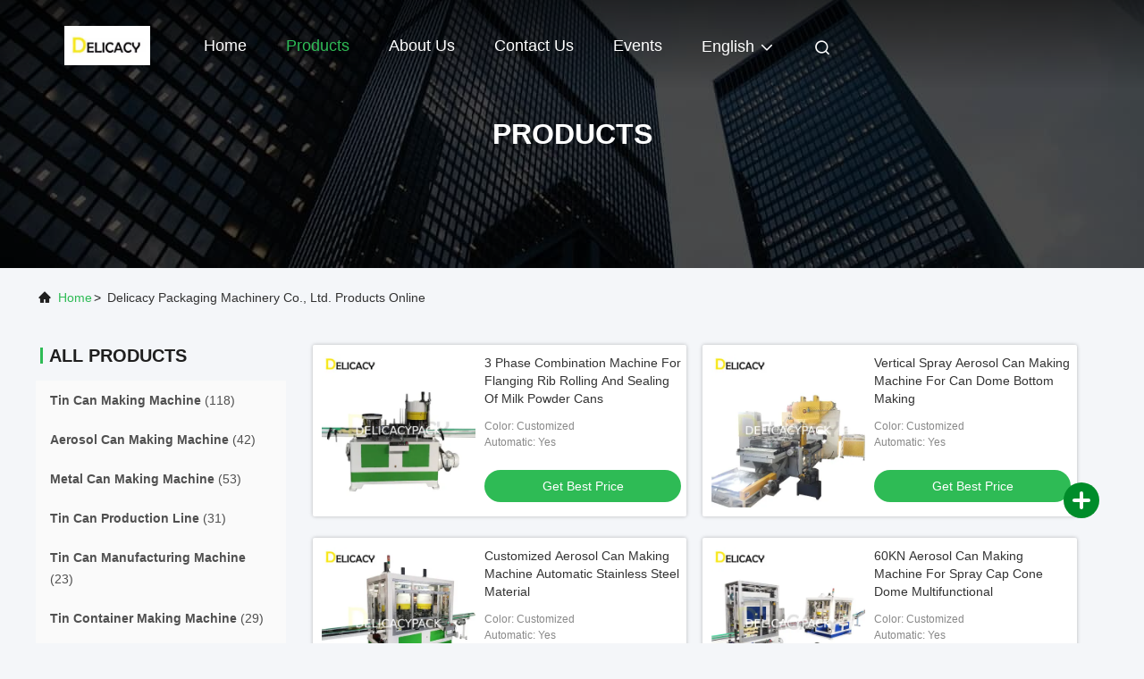

--- FILE ---
content_type: text/html
request_url: https://www.can-makingmachine.com/products-p9.html
body_size: 22040
content:
<!DOCTYPE html>
<html lang="en">
<head>
	<meta charset="utf-8">
	<meta http-equiv="X-UA-Compatible" content="IE=edge">
	<meta name="viewport" content="width=device-width, initial-scale=1.0, maximum-scale=5.1">
    <title>Metal Can Making Machine factory, Buy good price Tin Can Production Line products</title>
    <meta name="keywords" content="Metal Can Making Machine factory, Good price Tin Can Production Line, China Metal Can Making Machine factory, Tin Can Production Line products online" />
    <meta name="description" content="China Quality Metal Can Making Machine & Tin Can Production Line supplier and Good price Metal Can Making Machine for sale online." />
     <link rel='preload'
					  href=/photo/can-makingmachine/sitetpl/style/commonV2.css?ver=1750147384 as='style'><link type='text/css' rel='stylesheet'
					  href=/photo/can-makingmachine/sitetpl/style/commonV2.css?ver=1750147384 media='all'><meta property="og:title" content="Metal Can Making Machine factory, Buy good price Tin Can Production Line products" />
<meta property="og:description" content="China Quality Metal Can Making Machine & Tin Can Production Line supplier and Good price Metal Can Making Machine for sale online." />
<meta property="og:site_name" content="Delicacy packaging machinery co., ltd." />
<meta property="og:url" content="https://www.can-makingmachine.com/products-p9.html" />
<meta property="og:image" content="https://www.can-makingmachine.com/photo/pt166924695-10l_round_can_seaming_machine_streamline_your_packaging_process.jpg" />
<link rel="canonical" href="https://www.can-makingmachine.com/products-p9.html" />
<link rel="alternate" href="https://m.can-makingmachine.com/products-p9.html" media="only screen and (max-width: 640px)" />
<link rel="stylesheet" type="text/css" href="/js/guidefirstcommon.css" />
<style type="text/css">
/*<![CDATA[*/
.consent__cookie {position: fixed;top: 0;left: 0;width: 100%;height: 0%;z-index: 100000;}.consent__cookie_bg {position: fixed;top: 0;left: 0;width: 100%;height: 100%;background: #000;opacity: .6;display: none }.consent__cookie_rel {position: fixed;bottom:0;left: 0;width: 100%;background: #fff;display: -webkit-box;display: -ms-flexbox;display: flex;flex-wrap: wrap;padding: 24px 80px;-webkit-box-sizing: border-box;box-sizing: border-box;-webkit-box-pack: justify;-ms-flex-pack: justify;justify-content: space-between;-webkit-transition: all ease-in-out .3s;transition: all ease-in-out .3s }.consent__close {position: absolute;top: 20px;right: 20px;cursor: pointer }.consent__close svg {fill: #777 }.consent__close:hover svg {fill: #000 }.consent__cookie_box {flex: 1;word-break: break-word;}.consent__warm {color: #777;font-size: 16px;margin-bottom: 12px;line-height: 19px }.consent__title {color: #333;font-size: 20px;font-weight: 600;margin-bottom: 12px;line-height: 23px }.consent__itxt {color: #333;font-size: 14px;margin-bottom: 12px;display: -webkit-box;display: -ms-flexbox;display: flex;-webkit-box-align: center;-ms-flex-align: center;align-items: center }.consent__itxt i {display: -webkit-inline-box;display: -ms-inline-flexbox;display: inline-flex;width: 28px;height: 28px;border-radius: 50%;background: #e0f9e9;margin-right: 8px;-webkit-box-align: center;-ms-flex-align: center;align-items: center;-webkit-box-pack: center;-ms-flex-pack: center;justify-content: center }.consent__itxt svg {fill: #3ca860 }.consent__txt {color: #a6a6a6;font-size: 14px;margin-bottom: 8px;line-height: 17px }.consent__btns {display: -webkit-box;display: -ms-flexbox;display: flex;-webkit-box-orient: vertical;-webkit-box-direction: normal;-ms-flex-direction: column;flex-direction: column;-webkit-box-pack: center;-ms-flex-pack: center;justify-content: center;flex-shrink: 0;}.consent__btn {width: 280px;height: 40px;line-height: 40px;text-align: center;background: #3ca860;color: #fff;border-radius: 4px;margin: 8px 0;-webkit-box-sizing: border-box;box-sizing: border-box;cursor: pointer }.consent__btn:hover {background: #00823b }.consent__btn.empty {color: #3ca860;border: 1px solid #3ca860;background: #fff }.consent__btn.empty:hover {background: #3ca860;color: #fff }.open .consent__cookie_bg {display: block }.open .consent__cookie_rel {bottom: 0 }@media (max-width: 760px) {.consent__btns {width: 100%;align-items: center;}.consent__cookie_rel {padding: 20px 24px }}.consent__cookie.open {display: block;}.consent__cookie {display: none;}
/*]]>*/
</style>
<style type="text/css">
/*<![CDATA[*/
@media only screen and (max-width:640px){.contact_now_dialog .content-wrap .desc{background-image:url(/images/cta_images/bg_s.png) !important}}.contact_now_dialog .content-wrap .content-wrap_header .cta-close{background-image:url(/images/cta_images/sprite.png) !important}.contact_now_dialog .content-wrap .desc{background-image:url(/images/cta_images/bg_l.png) !important}.contact_now_dialog .content-wrap .cta-btn i{background-image:url(/images/cta_images/sprite.png) !important}.contact_now_dialog .content-wrap .head-tip img{content:url(/images/cta_images/cta_contact_now.png) !important}.cusim{background-image:url(/images/imicon/im.svg) !important}.cuswa{background-image:url(/images/imicon/wa.png) !important}.cusall{background-image:url(/images/imicon/allchat.svg) !important}
/*]]>*/
</style>
<script type="text/javascript" src="/js/guidefirstcommon.js"></script>
<script type="text/javascript">
/*<![CDATA[*/
window.isvideotpl = 1;window.detailurl = '/videoabout.html';
var colorUrl = '';var isShowGuide = 2;var showGuideColor = 0;

var cta_cid = 285674;var use_defaulProductInfo = 0;var cta_pid = 0;var test_company = 0;var webim_domain = '';var company_type = 0;var cta_equipment = 'pc'; var setcookie = 'setwebimCookie(0,0,0)'; var whatsapplink = "https://wa.me/8615360818396?text=Hi%2C+Delicacy+packaging+machinery+co.%2C+ltd.%2C+I%27m+interested+in+your+products."; function insertMeta(){var str = '<meta name="mobile-web-app-capable" content="yes" /><meta name="viewport" content="width=device-width, initial-scale=1.0" />';document.head.insertAdjacentHTML('beforeend',str);} var element = document.querySelector('a.footer_webim_a[href="/webim/webim_tab.html"]');if (element) {element.parentNode.removeChild(element);}

var colorUrl = '';
var aisearch = 0;
var selfUrl = '';
window.playerReportUrl='/vod/view_count/report';
var query_string = ["Products","ListMain"];
var g_tp = '';
var customtplcolor = 99708;
var str_chat = 'chat';
				var str_call_now = 'call now';
var str_chat_now = 'chat now';
var str_contact1 = 'Get Best Price';var str_chat_lang='english';var str_contact2 = 'Get Price';var str_contact2 = 'Best Price';var str_contact = 'Contact';
window.predomainsub = "";
/*]]>*/
</script>
</head>
<body>
<img src="/logo.gif" style="display:none" alt="logo"/>
<a style="display: none!important;" title="Delicacy packaging machinery co., ltd." class="float-inquiry" href="/contactnow.html" onclick='setinquiryCookie("{\"showproduct\":0,\"pid\":0,\"name\":\"\",\"source_url\":\"\",\"picurl\":\"\",\"propertyDetail\":[],\"username\":\"Mr. Castle Chen\",\"viewTime\":\"Last Login : 6 hours 31 minutes ago\",\"subject\":\"Can you send me price list and product list?\",\"countrycode\":\"US\"}");'></a>
<script>
var originProductInfo = '';
var originProductInfo = {"showproduct":1,"pid":"36720349","name":"35kw Tin Box Making Machine For Food Aerosol Paint Can Body Welding","source_url":"\/videos-36720349-35kw-tin-box-making-machine-for-food-aerosol-paint-can-body-welding.html","picurl":"\/photo\/pd145120082-35kw_tin_box_making_machine_for_food_aerosol_paint_can_body_welding.jpg","propertyDetail":[["Color","Customized"],["Automatic","Yes"],["Certification","CE"],["Power(w)","35KW"]],"company_name":null,"picurl_c":"\/photo\/pc145120082-35kw_tin_box_making_machine_for_food_aerosol_paint_can_body_welding.jpg","price":"","username":"Delicacy","viewTime":"Last Login : 1 hours 31 minutes ago","subject":"Please quote us your 35kw Tin Box Making Machine For Food Aerosol Paint Can Body Welding","countrycode":"US"};
var save_url = "/contactsave.html";
var update_url = "/updateinquiry.html";
var productInfo = {};
var defaulProductInfo = {};
var myDate = new Date();
var curDate = myDate.getFullYear()+'-'+(parseInt(myDate.getMonth())+1)+'-'+myDate.getDate();
var message = '';
var default_pop = 1;
var leaveMessageDialog = document.getElementsByClassName('leave-message-dialog')[0]; // 获取弹层
var _$$ = function (dom) {
    return document.querySelectorAll(dom);
};
resInfo = originProductInfo;
defaulProductInfo.pid = resInfo['pid'];
defaulProductInfo.productName = resInfo['name'];
defaulProductInfo.productInfo = resInfo['propertyDetail'];
defaulProductInfo.productImg = resInfo['picurl_c'];
defaulProductInfo.subject = resInfo['subject'];
defaulProductInfo.productImgAlt = resInfo['name'];
var inquirypopup_tmp = 1;
var message = 'Dear,'+'\r\n'+"I am interested in"+' '+trim(resInfo['name'])+", could you send me more details such as type, size, MOQ, material, etc."+'\r\n'+"Thanks!"+'\r\n'+"Waiting for your reply.";
var message_1 = 'Dear,'+'\r\n'+"I am interested in"+' '+trim(resInfo['name'])+", could you send me more details such as type, size, MOQ, material, etc."+'\r\n'+"Thanks!"+'\r\n'+"Waiting for your reply.";
var message_2 = 'Hello,'+'\r\n'+"I am looking for"+' '+trim(resInfo['name'])+", please send me the price, specification and picture."+'\r\n'+"Your swift response will be highly appreciated."+'\r\n'+"Feel free to contact me for more information."+'\r\n'+"Thanks a lot.";
var message_3 = 'Hello,'+'\r\n'+trim(resInfo['name'])+' '+"meets my expectations."+'\r\n'+"Please give me the best price and some other product information."+'\r\n'+"Feel free to contact me via my mail."+'\r\n'+"Thanks a lot.";

var message_4 = 'Dear,'+'\r\n'+"What is the FOB price on your"+' '+trim(resInfo['name'])+'?'+'\r\n'+"Which is the nearest port name?"+'\r\n'+"Please reply me as soon as possible, it would be better to share further information."+'\r\n'+"Regards!";
var message_5 = 'Hi there,'+'\r\n'+"I am very interested in your"+' '+trim(resInfo['name'])+'.'+'\r\n'+"Please send me your product details."+'\r\n'+"Looking forward to your quick reply."+'\r\n'+"Feel free to contact me by mail."+'\r\n'+"Regards!";

var message_6 = 'Dear,'+'\r\n'+"Please provide us with information about your"+' '+trim(resInfo['name'])+", such as type, size, material, and of course the best price."+'\r\n'+"Looking forward to your quick reply."+'\r\n'+"Thank you!";
var message_7 = 'Dear,'+'\r\n'+"Can you supply"+' '+trim(resInfo['name'])+" for us?"+'\r\n'+"First we want a price list and some product details."+'\r\n'+"I hope to get reply asap and look forward to cooperation."+'\r\n'+"Thank you very much.";
var message_8 = 'hi,'+'\r\n'+"I am looking for"+' '+trim(resInfo['name'])+", please give me some more detailed product information."+'\r\n'+"I look forward to your reply."+'\r\n'+"Thank you!";
var message_9 = 'Hello,'+'\r\n'+"Your"+' '+trim(resInfo['name'])+" meets my requirements very well."+'\r\n'+"Please send me the price, specification, and similar model will be OK."+'\r\n'+"Feel free to chat with me."+'\r\n'+"Thanks!";
var message_10 = 'Dear,'+'\r\n'+"I want to know more about the details and quotation of"+' '+trim(resInfo['name'])+'.'+'\r\n'+"Feel free to contact me."+'\r\n'+"Regards!";

var r = getRandom(1,10);

defaulProductInfo.message = eval("message_"+r);

var mytAjax = {

    post: function(url, data, fn) {
        var xhr = new XMLHttpRequest();
        xhr.open("POST", url, true);
        xhr.setRequestHeader("Content-Type", "application/x-www-form-urlencoded;charset=UTF-8");
        xhr.setRequestHeader("X-Requested-With", "XMLHttpRequest");
        xhr.setRequestHeader('Content-Type','text/plain;charset=UTF-8');
        xhr.onreadystatechange = function() {
            if(xhr.readyState == 4 && (xhr.status == 200 || xhr.status == 304)) {
                fn.call(this, xhr.responseText);
            }
        };
        xhr.send(data);
    },

    postform: function(url, data, fn) {
        var xhr = new XMLHttpRequest();
        xhr.open("POST", url, true);
        xhr.setRequestHeader("X-Requested-With", "XMLHttpRequest");
        xhr.onreadystatechange = function() {
            if(xhr.readyState == 4 && (xhr.status == 200 || xhr.status == 304)) {
                fn.call(this, xhr.responseText);
            }
        };
        xhr.send(data);
    }
};

function trim(str)
{
    str = str.replace(/(^\s*)/g,"");
    return str.replace(/(\s*$)/g,"");
};
function getRandom(m,n){
    var num = Math.floor(Math.random()*(m - n) + n);
    return num;
};
function strBtn(param) {

    var starattextarea = document.getElementById("textareamessage").value.length;
    var email = document.getElementById("startEmail").value;

    var default_tip = document.querySelectorAll(".watermark_container").length;
    if (20 < starattextarea && starattextarea < 3000) {
        if(default_tip>0){
            document.getElementById("textareamessage1").parentNode.parentNode.nextElementSibling.style.display = "none";
        }else{
            document.getElementById("textareamessage1").parentNode.nextElementSibling.style.display = "none";
        }

    } else {
        if(default_tip>0){
            document.getElementById("textareamessage1").parentNode.parentNode.nextElementSibling.style.display = "block";
        }else{
            document.getElementById("textareamessage1").parentNode.nextElementSibling.style.display = "block";
        }

        return;
    }

    // var re = /^([a-zA-Z0-9_-])+@([a-zA-Z0-9_-])+\.([a-zA-Z0-9_-])+/i;/*邮箱不区分大小写*/
    var re = /^[a-zA-Z0-9][\w-]*(\.?[\w-]+)*@[a-zA-Z0-9-]+(\.[a-zA-Z0-9]+)+$/i;
    if (!re.test(email)) {
        document.getElementById("startEmail").nextElementSibling.style.display = "block";
        return;
    } else {
        document.getElementById("startEmail").nextElementSibling.style.display = "none";
    }

    var subject = document.getElementById("pop_subject").value;
    var pid = document.getElementById("pop_pid").value;
    var message = document.getElementById("textareamessage").value;
    var sender_email = document.getElementById("startEmail").value;
    var tel = '';
    if (document.getElementById("tel0") != undefined && document.getElementById("tel0") != '')
        tel = document.getElementById("tel0").value;
    var form_serialize = '&tel='+tel;

    form_serialize = form_serialize.replace(/\+/g, "%2B");
    mytAjax.post(save_url,"pid="+pid+"&subject="+subject+"&email="+sender_email+"&message="+(message)+form_serialize,function(res){
        var mes = JSON.parse(res);
        if(mes.status == 200){
            var iid = mes.iid;
            document.getElementById("pop_iid").value = iid;
            document.getElementById("pop_uuid").value = mes.uuid;

            if(typeof gtag_report_conversion === "function"){
                gtag_report_conversion();//执行统计js代码
            }
            if(typeof fbq === "function"){
                fbq('track','Purchase');//执行统计js代码
            }
        }
    });
    for (var index = 0; index < document.querySelectorAll(".dialog-content-pql").length; index++) {
        document.querySelectorAll(".dialog-content-pql")[index].style.display = "none";
    };
    $('#idphonepql').val(tel);
    document.getElementById("dialog-content-pql-id").style.display = "block";
    ;
};
function twoBtnOk(param) {

    var selectgender = document.getElementById("Mr").innerHTML;
    var iid = document.getElementById("pop_iid").value;
    var sendername = document.getElementById("idnamepql").value;
    var senderphone = document.getElementById("idphonepql").value;
    var sendercname = document.getElementById("idcompanypql").value;
    var uuid = document.getElementById("pop_uuid").value;
    var gender = 2;
    if(selectgender == 'Mr.') gender = 0;
    if(selectgender == 'Mrs.') gender = 1;
    var pid = document.getElementById("pop_pid").value;
    var form_serialize = '';

        form_serialize = form_serialize.replace(/\+/g, "%2B");

    mytAjax.post(update_url,"iid="+iid+"&gender="+gender+"&uuid="+uuid+"&name="+(sendername)+"&tel="+(senderphone)+"&company="+(sendercname)+form_serialize,function(res){});

    for (var index = 0; index < document.querySelectorAll(".dialog-content-pql").length; index++) {
        document.querySelectorAll(".dialog-content-pql")[index].style.display = "none";
    };
    document.getElementById("dialog-content-pql-ok").style.display = "block";

};
function toCheckMust(name) {
    $('#'+name+'error').hide();
}
function handClidk(param) {
    var starattextarea = document.getElementById("textareamessage1").value.length;
    var email = document.getElementById("startEmail1").value;
    var default_tip = document.querySelectorAll(".watermark_container").length;
    if (20 < starattextarea && starattextarea < 3000) {
        if(default_tip>0){
            document.getElementById("textareamessage1").parentNode.parentNode.nextElementSibling.style.display = "none";
        }else{
            document.getElementById("textareamessage1").parentNode.nextElementSibling.style.display = "none";
        }

    } else {
        if(default_tip>0){
            document.getElementById("textareamessage1").parentNode.parentNode.nextElementSibling.style.display = "block";
        }else{
            document.getElementById("textareamessage1").parentNode.nextElementSibling.style.display = "block";
        }

        return;
    }

    // var re = /^([a-zA-Z0-9_-])+@([a-zA-Z0-9_-])+\.([a-zA-Z0-9_-])+/i;
    var re = /^[a-zA-Z0-9][\w-]*(\.?[\w-]+)*@[a-zA-Z0-9-]+(\.[a-zA-Z0-9]+)+$/i;
    if (!re.test(email)) {
        document.getElementById("startEmail1").nextElementSibling.style.display = "block";
        return;
    } else {
        document.getElementById("startEmail1").nextElementSibling.style.display = "none";
    }

    var subject = document.getElementById("pop_subject").value;
    var pid = document.getElementById("pop_pid").value;
    var message = document.getElementById("textareamessage1").value;
    var sender_email = document.getElementById("startEmail1").value;
    var form_serialize = tel = '';
    if (document.getElementById("tel1") != undefined && document.getElementById("tel1") != '')
        tel = document.getElementById("tel1").value;
        mytAjax.post(save_url,"email="+sender_email+"&tel="+tel+"&pid="+pid+"&message="+message+"&subject="+subject+form_serialize,function(res){

        var mes = JSON.parse(res);
        if(mes.status == 200){
            var iid = mes.iid;
            document.getElementById("pop_iid").value = iid;
            document.getElementById("pop_uuid").value = mes.uuid;
            if(typeof gtag_report_conversion === "function"){
                gtag_report_conversion();//执行统计js代码
            }
        }

    });
    for (var index = 0; index < document.querySelectorAll(".dialog-content-pql").length; index++) {
        document.querySelectorAll(".dialog-content-pql")[index].style.display = "none";
    };
    $('#idphonepql').val(tel);
    document.getElementById("dialog-content-pql-id").style.display = "block";

};
window.addEventListener('load', function () {
    $('.checkbox-wrap label').each(function(){
        if($(this).find('input').prop('checked')){
            $(this).addClass('on')
        }else {
            $(this).removeClass('on')
        }
    })
    $(document).on('click', '.checkbox-wrap label' , function(ev){
        if (ev.target.tagName.toUpperCase() != 'INPUT') {
            $(this).toggleClass('on')
        }
    })
})

function hand_video(pdata) {
    data = JSON.parse(pdata);
    productInfo.productName = data.productName;
    productInfo.productInfo = data.productInfo;
    productInfo.productImg = data.productImg;
    productInfo.subject = data.subject;

    var message = 'Dear,'+'\r\n'+"I am interested in"+' '+trim(data.productName)+", could you send me more details such as type, size, quantity, material, etc."+'\r\n'+"Thanks!"+'\r\n'+"Waiting for your reply.";

    var message = 'Dear,'+'\r\n'+"I am interested in"+' '+trim(data.productName)+", could you send me more details such as type, size, MOQ, material, etc."+'\r\n'+"Thanks!"+'\r\n'+"Waiting for your reply.";
    var message_1 = 'Dear,'+'\r\n'+"I am interested in"+' '+trim(data.productName)+", could you send me more details such as type, size, MOQ, material, etc."+'\r\n'+"Thanks!"+'\r\n'+"Waiting for your reply.";
    var message_2 = 'Hello,'+'\r\n'+"I am looking for"+' '+trim(data.productName)+", please send me the price, specification and picture."+'\r\n'+"Your swift response will be highly appreciated."+'\r\n'+"Feel free to contact me for more information."+'\r\n'+"Thanks a lot.";
    var message_3 = 'Hello,'+'\r\n'+trim(data.productName)+' '+"meets my expectations."+'\r\n'+"Please give me the best price and some other product information."+'\r\n'+"Feel free to contact me via my mail."+'\r\n'+"Thanks a lot.";

    var message_4 = 'Dear,'+'\r\n'+"What is the FOB price on your"+' '+trim(data.productName)+'?'+'\r\n'+"Which is the nearest port name?"+'\r\n'+"Please reply me as soon as possible, it would be better to share further information."+'\r\n'+"Regards!";
    var message_5 = 'Hi there,'+'\r\n'+"I am very interested in your"+' '+trim(data.productName)+'.'+'\r\n'+"Please send me your product details."+'\r\n'+"Looking forward to your quick reply."+'\r\n'+"Feel free to contact me by mail."+'\r\n'+"Regards!";

    var message_6 = 'Dear,'+'\r\n'+"Please provide us with information about your"+' '+trim(data.productName)+", such as type, size, material, and of course the best price."+'\r\n'+"Looking forward to your quick reply."+'\r\n'+"Thank you!";
    var message_7 = 'Dear,'+'\r\n'+"Can you supply"+' '+trim(data.productName)+" for us?"+'\r\n'+"First we want a price list and some product details."+'\r\n'+"I hope to get reply asap and look forward to cooperation."+'\r\n'+"Thank you very much.";
    var message_8 = 'hi,'+'\r\n'+"I am looking for"+' '+trim(data.productName)+", please give me some more detailed product information."+'\r\n'+"I look forward to your reply."+'\r\n'+"Thank you!";
    var message_9 = 'Hello,'+'\r\n'+"Your"+' '+trim(data.productName)+" meets my requirements very well."+'\r\n'+"Please send me the price, specification, and similar model will be OK."+'\r\n'+"Feel free to chat with me."+'\r\n'+"Thanks!";
    var message_10 = 'Dear,'+'\r\n'+"I want to know more about the details and quotation of"+' '+trim(data.productName)+'.'+'\r\n'+"Feel free to contact me."+'\r\n'+"Regards!";

    var r = getRandom(1,10);

    productInfo.message = eval("message_"+r);
    if(parseInt(inquirypopup_tmp/10) == 1){
        productInfo.message = "";
    }
    productInfo.pid = data.pid;
    creatDialog(productInfo, 2);
};

function handDialog(pdata) {
    data = JSON.parse(pdata);
    productInfo.productName = data.productName;
    productInfo.productInfo = data.productInfo;
    productInfo.productImg = data.productImg;
    productInfo.subject = data.subject;

    var message = 'Dear,'+'\r\n'+"I am interested in"+' '+trim(data.productName)+", could you send me more details such as type, size, quantity, material, etc."+'\r\n'+"Thanks!"+'\r\n'+"Waiting for your reply.";

    var message = 'Dear,'+'\r\n'+"I am interested in"+' '+trim(data.productName)+", could you send me more details such as type, size, MOQ, material, etc."+'\r\n'+"Thanks!"+'\r\n'+"Waiting for your reply.";
    var message_1 = 'Dear,'+'\r\n'+"I am interested in"+' '+trim(data.productName)+", could you send me more details such as type, size, MOQ, material, etc."+'\r\n'+"Thanks!"+'\r\n'+"Waiting for your reply.";
    var message_2 = 'Hello,'+'\r\n'+"I am looking for"+' '+trim(data.productName)+", please send me the price, specification and picture."+'\r\n'+"Your swift response will be highly appreciated."+'\r\n'+"Feel free to contact me for more information."+'\r\n'+"Thanks a lot.";
    var message_3 = 'Hello,'+'\r\n'+trim(data.productName)+' '+"meets my expectations."+'\r\n'+"Please give me the best price and some other product information."+'\r\n'+"Feel free to contact me via my mail."+'\r\n'+"Thanks a lot.";

    var message_4 = 'Dear,'+'\r\n'+"What is the FOB price on your"+' '+trim(data.productName)+'?'+'\r\n'+"Which is the nearest port name?"+'\r\n'+"Please reply me as soon as possible, it would be better to share further information."+'\r\n'+"Regards!";
    var message_5 = 'Hi there,'+'\r\n'+"I am very interested in your"+' '+trim(data.productName)+'.'+'\r\n'+"Please send me your product details."+'\r\n'+"Looking forward to your quick reply."+'\r\n'+"Feel free to contact me by mail."+'\r\n'+"Regards!";

    var message_6 = 'Dear,'+'\r\n'+"Please provide us with information about your"+' '+trim(data.productName)+", such as type, size, material, and of course the best price."+'\r\n'+"Looking forward to your quick reply."+'\r\n'+"Thank you!";
    var message_7 = 'Dear,'+'\r\n'+"Can you supply"+' '+trim(data.productName)+" for us?"+'\r\n'+"First we want a price list and some product details."+'\r\n'+"I hope to get reply asap and look forward to cooperation."+'\r\n'+"Thank you very much.";
    var message_8 = 'hi,'+'\r\n'+"I am looking for"+' '+trim(data.productName)+", please give me some more detailed product information."+'\r\n'+"I look forward to your reply."+'\r\n'+"Thank you!";
    var message_9 = 'Hello,'+'\r\n'+"Your"+' '+trim(data.productName)+" meets my requirements very well."+'\r\n'+"Please send me the price, specification, and similar model will be OK."+'\r\n'+"Feel free to chat with me."+'\r\n'+"Thanks!";
    var message_10 = 'Dear,'+'\r\n'+"I want to know more about the details and quotation of"+' '+trim(data.productName)+'.'+'\r\n'+"Feel free to contact me."+'\r\n'+"Regards!";

    var r = getRandom(1,10);

    productInfo.message = eval("message_"+r);
    if(parseInt(inquirypopup_tmp/10) == 1){
        productInfo.message = "";
    }
    productInfo.pid = data.pid;
    creatDialog(productInfo, 2);
};

function closepql(param) {

    leaveMessageDialog.style.display = 'none';
};

function closepql2(param) {

    for (var index = 0; index < document.querySelectorAll(".dialog-content-pql").length; index++) {
        document.querySelectorAll(".dialog-content-pql")[index].style.display = "none";
    };
    document.getElementById("dialog-content-pql-ok").style.display = "block";
};

function decodeHtmlEntities(str) {
    var tempElement = document.createElement('div');
    tempElement.innerHTML = str;
    return tempElement.textContent || tempElement.innerText || '';
}

function initProduct(productInfo,type){

    productInfo.productName = decodeHtmlEntities(productInfo.productName);
    productInfo.message = decodeHtmlEntities(productInfo.message);

    leaveMessageDialog = document.getElementsByClassName('leave-message-dialog')[0];
    leaveMessageDialog.style.display = "block";
    if(type == 3){
        var popinquiryemail = document.getElementById("popinquiryemail").value;
        _$$("#startEmail1")[0].value = popinquiryemail;
    }else{
        _$$("#startEmail1")[0].value = "";
    }
    _$$("#startEmail")[0].value = "";
    _$$("#idnamepql")[0].value = "";
    _$$("#idphonepql")[0].value = "";
    _$$("#idcompanypql")[0].value = "";

    _$$("#pop_pid")[0].value = productInfo.pid;
    _$$("#pop_subject")[0].value = productInfo.subject;
    
    if(parseInt(inquirypopup_tmp/10) == 1){
        productInfo.message = "";
    }

    _$$("#textareamessage1")[0].value = productInfo.message;
    _$$("#textareamessage")[0].value = productInfo.message;

    _$$("#dialog-content-pql-id .titlep")[0].innerHTML = productInfo.productName;
    _$$("#dialog-content-pql-id img")[0].setAttribute("src", productInfo.productImg);
    _$$("#dialog-content-pql-id img")[0].setAttribute("alt", productInfo.productImgAlt);

    _$$("#dialog-content-pql-id-hand img")[0].setAttribute("src", productInfo.productImg);
    _$$("#dialog-content-pql-id-hand img")[0].setAttribute("alt", productInfo.productImgAlt);
    _$$("#dialog-content-pql-id-hand .titlep")[0].innerHTML = productInfo.productName;

    if (productInfo.productInfo.length > 0) {
        var ul2, ul;
        ul = document.createElement("ul");
        for (var index = 0; index < productInfo.productInfo.length; index++) {
            var el = productInfo.productInfo[index];
            var li = document.createElement("li");
            var span1 = document.createElement("span");
            span1.innerHTML = el[0] + ":";
            var span2 = document.createElement("span");
            span2.innerHTML = el[1];
            li.appendChild(span1);
            li.appendChild(span2);
            ul.appendChild(li);

        }
        ul2 = ul.cloneNode(true);
        if (type === 1) {
            _$$("#dialog-content-pql-id .left")[0].replaceChild(ul, _$$("#dialog-content-pql-id .left ul")[0]);
        } else {
            _$$("#dialog-content-pql-id-hand .left")[0].replaceChild(ul2, _$$("#dialog-content-pql-id-hand .left ul")[0]);
            _$$("#dialog-content-pql-id .left")[0].replaceChild(ul, _$$("#dialog-content-pql-id .left ul")[0]);
        }
    };
    for (var index = 0; index < _$$("#dialog-content-pql-id .right ul li").length; index++) {
        _$$("#dialog-content-pql-id .right ul li")[index].addEventListener("click", function (params) {
            _$$("#dialog-content-pql-id .right #Mr")[0].innerHTML = this.innerHTML
        }, false)

    };

};
function closeInquiryCreateDialog() {
    document.getElementById("xuanpan_dialog_box_pql").style.display = "none";
};
function showInquiryCreateDialog() {
    document.getElementById("xuanpan_dialog_box_pql").style.display = "block";
};
function submitPopInquiry(){
    var message = document.getElementById("inquiry_message").value;
    var email = document.getElementById("inquiry_email").value;
    var subject = defaulProductInfo.subject;
    var pid = defaulProductInfo.pid;
    if (email === undefined) {
        showInquiryCreateDialog();
        document.getElementById("inquiry_email").style.border = "1px solid red";
        return false;
    };
    if (message === undefined) {
        showInquiryCreateDialog();
        document.getElementById("inquiry_message").style.border = "1px solid red";
        return false;
    };
    if (email.search(/^\w+((-\w+)|(\.\w+))*\@[A-Za-z0-9]+((\.|-)[A-Za-z0-9]+)*\.[A-Za-z0-9]+$/) == -1) {
        document.getElementById("inquiry_email").style.border= "1px solid red";
        showInquiryCreateDialog();
        return false;
    } else {
        document.getElementById("inquiry_email").style.border= "";
    };
    if (message.length < 20 || message.length >3000) {
        showInquiryCreateDialog();
        document.getElementById("inquiry_message").style.border = "1px solid red";
        return false;
    } else {
        document.getElementById("inquiry_message").style.border = "";
    };
    var tel = '';
    if (document.getElementById("tel") != undefined && document.getElementById("tel") != '')
        tel = document.getElementById("tel").value;

    mytAjax.post(save_url,"pid="+pid+"&subject="+subject+"&email="+email+"&message="+(message)+'&tel='+tel,function(res){
        var mes = JSON.parse(res);
        if(mes.status == 200){
            var iid = mes.iid;
            document.getElementById("pop_iid").value = iid;
            document.getElementById("pop_uuid").value = mes.uuid;

        }
    });
    initProduct(defaulProductInfo);
    for (var index = 0; index < document.querySelectorAll(".dialog-content-pql").length; index++) {
        document.querySelectorAll(".dialog-content-pql")[index].style.display = "none";
    };
    $('#idphonepql').val(tel);
    document.getElementById("dialog-content-pql-id").style.display = "block";

};

//带附件上传
function submitPopInquiryfile(email_id,message_id,check_sort,name_id,phone_id,company_id,attachments){

    if(typeof(check_sort) == 'undefined'){
        check_sort = 0;
    }
    var message = document.getElementById(message_id).value;
    var email = document.getElementById(email_id).value;
    var attachments = document.getElementById(attachments).value;
    if(typeof(name_id) !== 'undefined' && name_id != ""){
        var name  = document.getElementById(name_id).value;
    }
    if(typeof(phone_id) !== 'undefined' && phone_id != ""){
        var phone = document.getElementById(phone_id).value;
    }
    if(typeof(company_id) !== 'undefined' && company_id != ""){
        var company = document.getElementById(company_id).value;
    }
    var subject = defaulProductInfo.subject;
    var pid = defaulProductInfo.pid;

    if(check_sort == 0){
        if (email === undefined) {
            showInquiryCreateDialog();
            document.getElementById(email_id).style.border = "1px solid red";
            return false;
        };
        if (message === undefined) {
            showInquiryCreateDialog();
            document.getElementById(message_id).style.border = "1px solid red";
            return false;
        };

        if (email.search(/^\w+((-\w+)|(\.\w+))*\@[A-Za-z0-9]+((\.|-)[A-Za-z0-9]+)*\.[A-Za-z0-9]+$/) == -1) {
            document.getElementById(email_id).style.border= "1px solid red";
            showInquiryCreateDialog();
            return false;
        } else {
            document.getElementById(email_id).style.border= "";
        };
        if (message.length < 20 || message.length >3000) {
            showInquiryCreateDialog();
            document.getElementById(message_id).style.border = "1px solid red";
            return false;
        } else {
            document.getElementById(message_id).style.border = "";
        };
    }else{

        if (message === undefined) {
            showInquiryCreateDialog();
            document.getElementById(message_id).style.border = "1px solid red";
            return false;
        };

        if (email === undefined) {
            showInquiryCreateDialog();
            document.getElementById(email_id).style.border = "1px solid red";
            return false;
        };

        if (message.length < 20 || message.length >3000) {
            showInquiryCreateDialog();
            document.getElementById(message_id).style.border = "1px solid red";
            return false;
        } else {
            document.getElementById(message_id).style.border = "";
        };

        if (email.search(/^\w+((-\w+)|(\.\w+))*\@[A-Za-z0-9]+((\.|-)[A-Za-z0-9]+)*\.[A-Za-z0-9]+$/) == -1) {
            document.getElementById(email_id).style.border= "1px solid red";
            showInquiryCreateDialog();
            return false;
        } else {
            document.getElementById(email_id).style.border= "";
        };

    };

    mytAjax.post(save_url,"pid="+pid+"&subject="+subject+"&email="+email+"&message="+message+"&company="+company+"&attachments="+attachments,function(res){
        var mes = JSON.parse(res);
        if(mes.status == 200){
            var iid = mes.iid;
            document.getElementById("pop_iid").value = iid;
            document.getElementById("pop_uuid").value = mes.uuid;

            if(typeof gtag_report_conversion === "function"){
                gtag_report_conversion();//执行统计js代码
            }
            if(typeof fbq === "function"){
                fbq('track','Purchase');//执行统计js代码
            }
        }
    });
    initProduct(defaulProductInfo);

    if(name !== undefined && name != ""){
        _$$("#idnamepql")[0].value = name;
    }

    if(phone !== undefined && phone != ""){
        _$$("#idphonepql")[0].value = phone;
    }

    if(company !== undefined && company != ""){
        _$$("#idcompanypql")[0].value = company;
    }

    for (var index = 0; index < document.querySelectorAll(".dialog-content-pql").length; index++) {
        document.querySelectorAll(".dialog-content-pql")[index].style.display = "none";
    };
    document.getElementById("dialog-content-pql-id").style.display = "block";

};
function submitPopInquiryByParam(email_id,message_id,check_sort,name_id,phone_id,company_id){

    if(typeof(check_sort) == 'undefined'){
        check_sort = 0;
    }

    var senderphone = '';
    var message = document.getElementById(message_id).value;
    var email = document.getElementById(email_id).value;
    if(typeof(name_id) !== 'undefined' && name_id != ""){
        var name  = document.getElementById(name_id).value;
    }
    if(typeof(phone_id) !== 'undefined' && phone_id != ""){
        var phone = document.getElementById(phone_id).value;
        senderphone = phone;
    }
    if(typeof(company_id) !== 'undefined' && company_id != ""){
        var company = document.getElementById(company_id).value;
    }
    var subject = defaulProductInfo.subject;
    var pid = defaulProductInfo.pid;

    if(check_sort == 0){
        if (email === undefined) {
            showInquiryCreateDialog();
            document.getElementById(email_id).style.border = "1px solid red";
            return false;
        };
        if (message === undefined) {
            showInquiryCreateDialog();
            document.getElementById(message_id).style.border = "1px solid red";
            return false;
        };

        if (email.search(/^\w+((-\w+)|(\.\w+))*\@[A-Za-z0-9]+((\.|-)[A-Za-z0-9]+)*\.[A-Za-z0-9]+$/) == -1) {
            document.getElementById(email_id).style.border= "1px solid red";
            showInquiryCreateDialog();
            return false;
        } else {
            document.getElementById(email_id).style.border= "";
        };
        if (message.length < 20 || message.length >3000) {
            showInquiryCreateDialog();
            document.getElementById(message_id).style.border = "1px solid red";
            return false;
        } else {
            document.getElementById(message_id).style.border = "";
        };
    }else{

        if (message === undefined) {
            showInquiryCreateDialog();
            document.getElementById(message_id).style.border = "1px solid red";
            return false;
        };

        if (email === undefined) {
            showInquiryCreateDialog();
            document.getElementById(email_id).style.border = "1px solid red";
            return false;
        };

        if (message.length < 20 || message.length >3000) {
            showInquiryCreateDialog();
            document.getElementById(message_id).style.border = "1px solid red";
            return false;
        } else {
            document.getElementById(message_id).style.border = "";
        };

        if (email.search(/^\w+((-\w+)|(\.\w+))*\@[A-Za-z0-9]+((\.|-)[A-Za-z0-9]+)*\.[A-Za-z0-9]+$/) == -1) {
            document.getElementById(email_id).style.border= "1px solid red";
            showInquiryCreateDialog();
            return false;
        } else {
            document.getElementById(email_id).style.border= "";
        };

    };

    var productsku = "";
    if($("#product_sku").length > 0){
        productsku = $("#product_sku").html();
    }

    mytAjax.post(save_url,"tel="+senderphone+"&pid="+pid+"&subject="+subject+"&email="+email+"&message="+message+"&messagesku="+encodeURI(productsku),function(res){
        var mes = JSON.parse(res);
        if(mes.status == 200){
            var iid = mes.iid;
            document.getElementById("pop_iid").value = iid;
            document.getElementById("pop_uuid").value = mes.uuid;

            if(typeof gtag_report_conversion === "function"){
                gtag_report_conversion();//执行统计js代码
            }
            if(typeof fbq === "function"){
                fbq('track','Purchase');//执行统计js代码
            }
        }
    });
    initProduct(defaulProductInfo);

    if(name !== undefined && name != ""){
        _$$("#idnamepql")[0].value = name;
    }

    if(phone !== undefined && phone != ""){
        _$$("#idphonepql")[0].value = phone;
    }

    if(company !== undefined && company != ""){
        _$$("#idcompanypql")[0].value = company;
    }

    for (var index = 0; index < document.querySelectorAll(".dialog-content-pql").length; index++) {
        document.querySelectorAll(".dialog-content-pql")[index].style.display = "none";

    };
    document.getElementById("dialog-content-pql-id").style.display = "block";

};

function creat_videoDialog(productInfo, type) {

    if(type == 1){
        if(default_pop != 1){
            return false;
        }
        window.localStorage.recordDialogStatus = curDate;
    }else{
        default_pop = 0;
    }
    initProduct(productInfo, type);
    if (type === 1) {
        // 自动弹出
        for (var index = 0; index < document.querySelectorAll(".dialog-content-pql").length; index++) {

            document.querySelectorAll(".dialog-content-pql")[index].style.display = "none";
        };
        document.getElementById("dialog-content-pql").style.display = "block";
    } else {
        // 手动弹出
        for (var index = 0; index < document.querySelectorAll(".dialog-content-pql").length; index++) {
            document.querySelectorAll(".dialog-content-pql")[index].style.display = "none";
        };
        document.getElementById("dialog-content-pql-id-hand").style.display = "block";
    }
}

function creatDialog(productInfo, type) {

    if(type == 1){
        if(default_pop != 1){
            return false;
        }
        window.localStorage.recordDialogStatus = curDate;
    }else{
        default_pop = 0;
    }
    initProduct(productInfo, type);
    if (type === 1) {
        // 自动弹出
        for (var index = 0; index < document.querySelectorAll(".dialog-content-pql").length; index++) {

            document.querySelectorAll(".dialog-content-pql")[index].style.display = "none";
        };
        document.getElementById("dialog-content-pql").style.display = "block";
    } else {
        // 手动弹出
        for (var index = 0; index < document.querySelectorAll(".dialog-content-pql").length; index++) {
            document.querySelectorAll(".dialog-content-pql")[index].style.display = "none";
        };
        document.getElementById("dialog-content-pql-id-hand").style.display = "block";
    }
}

//带邮箱信息打开询盘框 emailtype=1表示带入邮箱
function openDialog(emailtype){
    var type = 2;//不带入邮箱，手动弹出
    if(emailtype == 1){
        var popinquiryemail = document.getElementById("popinquiryemail").value;
        // var re = /^([a-zA-Z0-9_-])+@([a-zA-Z0-9_-])+\.([a-zA-Z0-9_-])+/i;
        var re = /^[a-zA-Z0-9][\w-]*(\.?[\w-]+)*@[a-zA-Z0-9-]+(\.[a-zA-Z0-9]+)+$/i;
        if (!re.test(popinquiryemail)) {
            //前端提示样式;
            showInquiryCreateDialog();
            document.getElementById("popinquiryemail").style.border = "1px solid red";
            return false;
        } else {
            //前端提示样式;
        }
        var type = 3;
    }
    creatDialog(defaulProductInfo,type);
}

//上传附件
function inquiryUploadFile(){
    var fileObj = document.querySelector("#fileId").files[0];
    //构建表单数据
    var formData = new FormData();
    var filesize = fileObj.size;
    if(filesize > 10485760 || filesize == 0) {
        document.getElementById("filetips").style.display = "block";
        return false;
    }else {
        document.getElementById("filetips").style.display = "none";
    }
    formData.append('popinquiryfile', fileObj);
    document.getElementById("quotefileform").reset();
    var save_url = "/inquiryuploadfile.html";
    mytAjax.postform(save_url,formData,function(res){
        var mes = JSON.parse(res);
        if(mes.status == 200){
            document.getElementById("uploader-file-info").innerHTML = document.getElementById("uploader-file-info").innerHTML + "<span class=op>"+mes.attfile.name+"<a class=delatt id=att"+mes.attfile.id+" onclick=delatt("+mes.attfile.id+");>Delete</a></span>";
            var nowattachs = document.getElementById("attachments").value;
            if( nowattachs !== ""){
                var attachs = JSON.parse(nowattachs);
                attachs[mes.attfile.id] = mes.attfile;
            }else{
                var attachs = {};
                attachs[mes.attfile.id] = mes.attfile;
            }
            document.getElementById("attachments").value = JSON.stringify(attachs);
        }
    });
}
//附件删除
function delatt(attid)
{
    var nowattachs = document.getElementById("attachments").value;
    if( nowattachs !== ""){
        var attachs = JSON.parse(nowattachs);
        if(attachs[attid] == ""){
            return false;
        }
        var formData = new FormData();
        var delfile = attachs[attid]['filename'];
        var save_url = "/inquirydelfile.html";
        if(delfile != "") {
            formData.append('delfile', delfile);
            mytAjax.postform(save_url, formData, function (res) {
                if(res !== "") {
                    var mes = JSON.parse(res);
                    if (mes.status == 200) {
                        delete attachs[attid];
                        document.getElementById("attachments").value = JSON.stringify(attachs);
                        var s = document.getElementById("att"+attid);
                        s.parentNode.remove();
                    }
                }
            });
        }
    }else{
        return false;
    }
}

</script>
<div class="leave-message-dialog" style="display: none">
<style>
    .leave-message-dialog .close:before, .leave-message-dialog .close:after{
        content:initial;
    }
</style>
<div class="dialog-content-pql" id="dialog-content-pql" style="display: none">
    <span class="close" onclick="closepql()"><img src="/images/close.png" alt="close"></span>
    <div class="title">
        <p class="firstp-pql">Leave a Message</p>
        <p class="lastp-pql">We will call you back soon!</p>
    </div>
    <div class="form">
        <div class="textarea">
            <textarea style='font-family: robot;'  name="" id="textareamessage" cols="30" rows="10" style="margin-bottom:14px;width:100%"
                placeholder="Please enter your inquiry details."></textarea>
        </div>
        <p class="error-pql"> <span class="icon-pql"><img src="/images/error.png" alt="Delicacy packaging machinery co., ltd."></span> Your message must be between 20-3,000 characters!</p>
        <input id="startEmail" type="text" placeholder="Enter your E-mail" onkeydown="if(event.keyCode === 13){ strBtn();}">
        <p class="error-pql"><span class="icon-pql"><img src="/images/error.png" alt="Delicacy packaging machinery co., ltd."></span> Please check your E-mail! </p>
                <div class="operations">
            <div class='btn' id="submitStart" type="submit" onclick="strBtn()">SUBMIT</div>
        </div>
            </div>
</div>
<div class="dialog-content-pql dialog-content-pql-id" id="dialog-content-pql-id" style="display:none">
        <span class="close" onclick="closepql2()"><svg t="1648434466530" class="icon" viewBox="0 0 1024 1024" version="1.1" xmlns="http://www.w3.org/2000/svg" p-id="2198" width="16" height="16"><path d="M576 512l277.333333 277.333333-64 64-277.333333-277.333333L234.666667 853.333333 170.666667 789.333333l277.333333-277.333333L170.666667 234.666667 234.666667 170.666667l277.333333 277.333333L789.333333 170.666667 853.333333 234.666667 576 512z" fill="#444444" p-id="2199"></path></svg></span>
    <div class="left">
        <div class="img"><img></div>
        <p class="titlep"></p>
        <ul> </ul>
    </div>
    <div class="right">
                <p class="title">More information facilitates better communication.</p>
                <div style="position: relative;">
            <div class="mr"> <span id="Mr">Mr.</span>
                <ul>
                    <li>Mr.</li>
                    <li>Mrs.</li>
                </ul>
            </div>
            <input style="text-indent: 80px;" type="text" id="idnamepql" placeholder="Input your name">
        </div>
        <input type="text"  id="idphonepql"  placeholder="Phone Number">
        <input type="text" id="idcompanypql"  placeholder="Company" onkeydown="if(event.keyCode === 13){ twoBtnOk();}">
                <div class="btn form_new" id="twoBtnOk" onclick="twoBtnOk()">OK</div>
    </div>
</div>

<div class="dialog-content-pql dialog-content-pql-ok" id="dialog-content-pql-ok" style="display:none">
        <span class="close" onclick="closepql()"><svg t="1648434466530" class="icon" viewBox="0 0 1024 1024" version="1.1" xmlns="http://www.w3.org/2000/svg" p-id="2198" width="16" height="16"><path d="M576 512l277.333333 277.333333-64 64-277.333333-277.333333L234.666667 853.333333 170.666667 789.333333l277.333333-277.333333L170.666667 234.666667 234.666667 170.666667l277.333333 277.333333L789.333333 170.666667 853.333333 234.666667 576 512z" fill="#444444" p-id="2199"></path></svg></span>
    <div class="duihaook"></div>
        <p class="title">Submitted successfully!</p>
        <p class="p1" style="text-align: center; font-size: 18px; margin-top: 14px;">We will call you back soon!</p>
    <div class="btn" onclick="closepql()" id="endOk" style="margin: 0 auto;margin-top: 50px;">OK</div>
</div>
<div class="dialog-content-pql dialog-content-pql-id dialog-content-pql-id-hand" id="dialog-content-pql-id-hand"
    style="display:none">
     <input type="hidden" name="pop_pid" id="pop_pid" value="0">
     <input type="hidden" name="pop_subject" id="pop_subject" value="">
     <input type="hidden" name="pop_iid" id="pop_iid" value="0">
     <input type="hidden" name="pop_uuid" id="pop_uuid" value="0">
        <span class="close" onclick="closepql()"><svg t="1648434466530" class="icon" viewBox="0 0 1024 1024" version="1.1" xmlns="http://www.w3.org/2000/svg" p-id="2198" width="16" height="16"><path d="M576 512l277.333333 277.333333-64 64-277.333333-277.333333L234.666667 853.333333 170.666667 789.333333l277.333333-277.333333L170.666667 234.666667 234.666667 170.666667l277.333333 277.333333L789.333333 170.666667 853.333333 234.666667 576 512z" fill="#444444" p-id="2199"></path></svg></span>
    <div class="left">
        <div class="img"><img></div>
        <p class="titlep"></p>
        <ul> </ul>
    </div>
    <div class="right" style="float:right">
                <div class="title">
            <p class="firstp-pql">Leave a Message</p>
            <p class="lastp-pql">We will call you back soon!</p>
        </div>
                <div class="form">
            <div class="textarea">
                <textarea style='font-family: robot;' name="message" id="textareamessage1" cols="30" rows="10"
                    placeholder="Please enter your inquiry details."></textarea>
            </div>
            <p class="error-pql"> <span class="icon-pql"><img src="/images/error.png" alt="Delicacy packaging machinery co., ltd."></span> Your message must be between 20-3,000 characters!</p>

                            <input style="display:none" id="tel1" name="tel" type="text" oninput="value=value.replace(/[^0-9_+-]/g,'');" placeholder="Phone Number">
                        <input id='startEmail1' name='email' data-type='1' type='text'
                   placeholder="Enter your E-mail"
                   onkeydown='if(event.keyCode === 13){ handClidk();}'>
            
            <p class='error-pql'><span class='icon-pql'>
                    <img src="/images/error.png" alt="Delicacy packaging machinery co., ltd."></span> Please check your E-mail!            </p>

            <div class="operations">
                <div class='btn' id="submitStart1" type="submit" onclick="handClidk()">SUBMIT</div>
            </div>
        </div>
    </div>
</div>
</div>
<div id="xuanpan_dialog_box_pql" class="xuanpan_dialog_box_pql"
    style="display:none;background:rgba(0,0,0,.6);width:100%;height:100%;position: fixed;top:0;left:0;z-index: 999999;">
    <div class="box_pql"
      style="width:526px;height:206px;background:rgba(255,255,255,1);opacity:1;border-radius:4px;position: absolute;left: 50%;top: 50%;transform: translate(-50%,-50%);">
      <div onclick="closeInquiryCreateDialog()" class="close close_create_dialog"
        style="cursor: pointer;height:42px;width:40px;float:right;padding-top: 16px;"><span
          style="display: inline-block;width: 25px;height: 2px;background: rgb(114, 114, 114);transform: rotate(45deg); "><span
            style="display: block;width: 25px;height: 2px;background: rgb(114, 114, 114);transform: rotate(-90deg); "></span></span>
      </div>
      <div
        style="height: 72px; overflow: hidden; text-overflow: ellipsis; display:-webkit-box;-ebkit-line-clamp: 3;-ebkit-box-orient: vertical; margin-top: 58px; padding: 0 84px; font-size: 18px; color: rgba(51, 51, 51, 1); text-align: center; ">
        Please leave your correct email and detailed requirements (20-3,000 characters).</div>
      <div onclick="closeInquiryCreateDialog()" class="close_create_dialog"
        style="width: 139px; height: 36px; background: rgba(253, 119, 34, 1); border-radius: 4px; margin: 16px auto; color: rgba(255, 255, 255, 1); font-size: 18px; line-height: 36px; text-align: center;">
        OK</div>
    </div>
</div>
<style type="text/css">.vr-asidebox {position: fixed; bottom: 290px; left: 16px; width: 160px; height: 90px; background: #eee; overflow: hidden; border: 4px solid rgba(4, 120, 237, 0.24); box-shadow: 0px 8px 16px rgba(0, 0, 0, 0.08); border-radius: 8px; display: none; z-index: 1000; } .vr-small {position: fixed; bottom: 290px; left: 16px; width: 72px; height: 90px; background: url(/images/ctm_icon_vr.png) no-repeat center; background-size: 69.5px; overflow: hidden; display: none; cursor: pointer; z-index: 1000; display: block; text-decoration: none; } .vr-group {position: relative; } .vr-animate {width: 160px; height: 90px; background: #eee; position: relative; } .js-marquee {/*margin-right: 0!important;*/ } .vr-link {position: absolute; top: 0; left: 0; width: 100%; height: 100%; display: none; } .vr-mask {position: absolute; top: 0px; left: 0px; width: 100%; height: 100%; display: block; background: #000; opacity: 0.4; } .vr-jump {position: absolute; top: 0px; left: 0px; width: 100%; height: 100%; display: block; background: url(/images/ctm_icon_see.png) no-repeat center center; background-size: 34px; font-size: 0; } .vr-close {position: absolute; top: 50%; right: 0px; width: 16px; height: 20px; display: block; transform: translate(0, -50%); background: rgba(255, 255, 255, 0.6); border-radius: 4px 0px 0px 4px; cursor: pointer; } .vr-close i {position: absolute; top: 0px; left: 0px; width: 100%; height: 100%; display: block; background: url(/images/ctm_icon_left.png) no-repeat center center; background-size: 16px; } .vr-group:hover .vr-link {display: block; } .vr-logo {position: absolute; top: 4px; left: 4px; width: 50px; height: 14px; background: url(/images/ctm_icon_vrshow.png) no-repeat; background-size: 48px; }
</style>

<div data-head='head'>
<div class="qxkjg_header_p_001   ">
  <div class="header_p_99708">
    <div class="p_contant">
      <div class="p_logo image-all">
          <a href="/" title="Home">
               <img
          src="/logo.gif" alt="Delicacy packaging machinery co., ltd."
        />
          </a>
       
      </div>
      
            
            
            
            
      <div class="p_sub">
                                               
                <div class="p_item p_child_item">
            <a class="p_item  level1-a 
                                                                                                                                      "   href="/" title="Home">
                          Home
                        </a>
                        
              
                                 </div>
                                               
                <div class="p_item p_child_item">
            <a class="p_item  level1-a 
                      active1
          "   href="/products.html" title="Products">
                          Products
                        </a>
                        <div class="p_child">
              
                              <!-- 二级 -->
                <div class="p_child_item">
                    <a class="level2-a ecer-ellipsis " href=/supplier-4117569-tin-can-making-machine title="Quality Tin Can Making Machine factory"><span class="main-a">Tin Can Making Machine</span>
                                        </a>
                                    </div>
                                <!-- 二级 -->
                <div class="p_child_item">
                    <a class="level2-a ecer-ellipsis " href=/supplier-4117570-aerosol-can-making-machine title="Quality Aerosol Can Making Machine factory"><span class="main-a">Aerosol Can Making Machine</span>
                                        </a>
                                    </div>
                                <!-- 二级 -->
                <div class="p_child_item">
                    <a class="level2-a ecer-ellipsis " href=/supplier-4117571-metal-can-making-machine title="Quality Metal Can Making Machine factory"><span class="main-a">Metal Can Making Machine</span>
                                        </a>
                                    </div>
                                <!-- 二级 -->
                <div class="p_child_item">
                    <a class="level2-a ecer-ellipsis " href=/supplier-4117572-tin-can-production-line title="Quality Tin Can Production Line factory"><span class="main-a">Tin Can Production Line</span>
                                        </a>
                                    </div>
                                <!-- 二级 -->
                <div class="p_child_item">
                    <a class="level2-a ecer-ellipsis " href=/supplier-4117573-tin-can-manufacturing-machine title="Quality Tin Can Manufacturing Machine factory"><span class="main-a">Tin Can Manufacturing Machine</span>
                                        </a>
                                    </div>
                                <!-- 二级 -->
                <div class="p_child_item">
                    <a class="level2-a ecer-ellipsis " href=/supplier-4117574-tin-container-making-machine title="Quality Tin Container Making Machine factory"><span class="main-a">Tin Container Making Machine</span>
                                        </a>
                                    </div>
                                <!-- 二级 -->
                <div class="p_child_item">
                    <a class="level2-a ecer-ellipsis " href=/supplier-4117575-easy-open-end-machinery title="Quality Easy Open End Machinery factory"><span class="main-a">Easy Open End Machinery</span>
                                        </a>
                                    </div>
                                <!-- 二级 -->
                <div class="p_child_item">
                    <a class="level2-a ecer-ellipsis " href=/supplier-4117577-tin-box-making-machine title="Quality Tin Box Making Machine factory"><span class="main-a">Tin Box Making Machine</span>
                                        </a>
                                    </div>
                                <!-- 二级 -->
                <div class="p_child_item">
                    <a class="level2-a ecer-ellipsis " href=/supplier-4117579-welding-machine-spare-parts title="Quality Welding Machine Spare Parts factory"><span class="main-a">Welding Machine Spare Parts</span>
                                        </a>
                                    </div>
                                <!-- 二级 -->
                <div class="p_child_item">
                    <a class="level2-a ecer-ellipsis " href=/supplier-4117580-can-seam-inspection-equipment title="Quality Can Seam Inspection Equipment factory"><span class="main-a">Can Seam Inspection Equipment</span>
                                        </a>
                                    </div>
                                <!-- 二级 -->
                <div class="p_child_item">
                    <a class="level2-a ecer-ellipsis " href=/supplier-4117576-beverage-can-making-machine title="Quality Beverage Can Making Machine factory"><span class="main-a">Beverage Can Making Machine</span>
                                        </a>
                                    </div>
                                <!-- 二级 -->
                <div class="p_child_item">
                    <a class="level2-a ecer-ellipsis " href=/supplier-4117578-metal-can-lids title="Quality Metal Can Lids factory"><span class="main-a">Metal Can Lids</span>
                                        </a>
                                    </div>
                            </div>
                        
              
                                 </div>
                                               
                <div class="p_item p_child_item">
            <a class="p_item  level1-a 
                                                                                                                                      "   href="/aboutus.html" title="About Us">
                          About Us
                        </a>
                        
              
                        <div class="p_child">
                                                                     
                                                                     
                                            <div class="p_child_item ">
                  <a class="" href="/aboutus.html" title="About Us">Company Profile</a>
                </div>
                                                       
                                                        <div class="p_child_item">
                <a class="" href="/factory.html" title="Factory Tour">Factory Tour</a>
              </div>
                                         
                                                                      <div class="p_child_item">
                <a class="level2-a " href="/quality.html" title="Quality Control">Quality Control</a>
              </div>
                           
                                                                     
                                                                     
                                                                     
                                                                     
                          </div>
                                 </div>
                                                                                                       
                <div class="p_item p_child_item">
            <a class="p_item  level1-a 
                                                                                                                                      "   href="/contactus.html" title="Contact Us">
                          Contact Us
                        </a>
                        
              
                                 </div>
                                               
                                                       
                <div class="p_item p_child_item">
            <a class="p_item  level1-a 
                                                                                                                                      "   href="/news.html" title="News">
                          events
                        </a>
                        
              
                                     <!-- 一级 -->
            <div class="p_child">
                                                                  
                                                                  
                                                                  
                                                                  
                                                                  
                                                                  
                                                                  
                                                   <div class="p_child_item">
                    <a class="level2-a " href="/news.html" title="News">news</a>
                  </div>
                                                   
                                                                       <div class="p_child_item">
                    <a class="level2-a " href="/cases.html" title="Cases">Cases</a>
                  </div>
                                 
                          </div>
            <!-- 一级 -->
                  </div>
                                                                      <div class="p_item p_select p_child_item">
                      <div class="p_country " title="About Us">english</div>
                      <span class="feitian ft-down1"></span>
                      <!-- 一级 -->
                      <div class="p_child">
                                                <div class="p_child_item en">
                          
                          <div class="home_langs" onclick="window.location.href='https://www.can-makingmachine.com/products-p9.html';">english</div>
                        </div>
                                                <div class="p_child_item fr">
                          
                          <div class="home_langs" onclick="window.location.href='https://french.can-makingmachine.com/products-p9.html';">français</div>
                        </div>
                                                <div class="p_child_item de">
                          
                          <div class="home_langs" onclick="window.location.href='https://german.can-makingmachine.com/products-p9.html';">Deutsch</div>
                        </div>
                                                <div class="p_child_item it">
                          
                          <div class="home_langs" onclick="window.location.href='https://italian.can-makingmachine.com/products-p9.html';">Italiano</div>
                        </div>
                                                <div class="p_child_item ru">
                          
                          <div class="home_langs" onclick="window.location.href='https://russian.can-makingmachine.com/products-p9.html';">Русский</div>
                        </div>
                                                <div class="p_child_item es">
                          
                          <div class="home_langs" onclick="window.location.href='https://spanish.can-makingmachine.com/products-p9.html';">Español</div>
                        </div>
                                                <div class="p_child_item pt">
                          
                          <div class="home_langs" onclick="window.location.href='https://portuguese.can-makingmachine.com/products-p9.html';">português</div>
                        </div>
                                                <div class="p_child_item nl">
                          
                          <div class="home_langs" onclick="window.location.href='https://dutch.can-makingmachine.com/products-p9.html';">Nederlandse</div>
                        </div>
                                                <div class="p_child_item el">
                          
                          <div class="home_langs" onclick="window.location.href='https://greek.can-makingmachine.com/products-p9.html';">ελληνικά</div>
                        </div>
                                                <div class="p_child_item ja">
                          
                          <div class="home_langs" onclick="window.location.href='https://japanese.can-makingmachine.com/products-p9.html';">日本語</div>
                        </div>
                                                <div class="p_child_item ko">
                          
                          <div class="home_langs" onclick="window.location.href='https://korean.can-makingmachine.com/products-p9.html';">한국</div>
                        </div>
                                                <div class="p_child_item ar">
                          
                          <div class="home_langs" onclick="window.location.href='https://arabic.can-makingmachine.com/products-p9.html';">العربية</div>
                        </div>
                                                <div class="p_child_item hi">
                          
                          <div class="home_langs" onclick="window.location.href='https://hindi.can-makingmachine.com/products-p9.html';">हिन्दी</div>
                        </div>
                                                <div class="p_child_item tr">
                          
                          <div class="home_langs" onclick="window.location.href='https://turkish.can-makingmachine.com/products-p9.html';">Türkçe</div>
                        </div>
                                                <div class="p_child_item id">
                          
                          <div class="home_langs" onclick="window.location.href='https://indonesian.can-makingmachine.com/products-p9.html';">bahasa indonesia</div>
                        </div>
                                                <div class="p_child_item vi">
                          
                          <div class="home_langs" onclick="window.location.href='https://vietnamese.can-makingmachine.com/products-p9.html';">tiếng Việt</div>
                        </div>
                                                <div class="p_child_item th">
                          
                          <div class="home_langs" onclick="window.location.href='https://thai.can-makingmachine.com/products-p9.html';">ไทย</div>
                        </div>
                                                <div class="p_child_item bn">
                          
                          <div class="home_langs" onclick="window.location.href='https://bengali.can-makingmachine.com/products-p9.html';">বাংলা</div>
                        </div>
                                                <div class="p_child_item fa">
                          
                          <div class="home_langs" onclick="window.location.href='https://persian.can-makingmachine.com/products-p9.html';">فارسی</div>
                        </div>
                                                <div class="p_child_item pl">
                          
                          <div class="home_langs" onclick="window.location.href='https://polish.can-makingmachine.com/products-p9.html';">polski</div>
                        </div>
                                              </div>
                      <!-- 一级 -->
                    </div>
          <div class="p_item p_serch">
                      <span class="feitian ft-search1"></span>
                    </div>
          <form method="POST" onsubmit="return jsWidgetSearch(this,'');">
                  <div class="p_search_input">
                      <span class="feitian ft-close2"></span>
                      <input onchange="(e)=>{ e.stopPropagation();}"  type="text" name="keyword" placeholder="Search" />
                      <button style="background: transparent;outline: none; border: none;" type="submit"> <span class="feitian ft-search1"></span></button>
                  </div>
                  </form>
        </div>
    </div>
  </div>
</div></div>
<div data-main='main'>
<div class="pruduct_index_list">
      <div class="product_qx_p_99708">
        <div class="p_header_top_bg image-part">
          <img src="/images/p_99708/p_top_bg.jpg"  alt="products" />
          <div class="p_top_title">products</div>
        </div>
      </div>
      <div class="product_cont_p_99708">
        <div class="ecer-main-w crumbs_99708 ecer-flex">
          <span class="feitian ft-home"  alt="Home"></span>
          <a  href="/" title="Home">Home</a>
          <span class="icon">&gt;</span>
          <h1>
           Delicacy packaging machinery co., ltd. Products online
          </h1>
        </div>
        <div
          class="p_content_box ecer-flex ecer-flex-space-between ecer-main-w"
        >
          <div class="p_left">
            <div class="p_l_title">ALL PRODUCTS</div>
            <div class="p_ul_list">
                                                <div class="p_list_item">
                    <div class="ecer-flex ecer-flex-align ecer-flex-space-between">
                      <a href="/supplier-4117569-tin-can-making-machine" title="Good price Tin Can Making Machine online"><h2 style="display:inline">Tin Can Making Machine</h2> </span>(118)</span></a>
                                              
                    </div>
                                      </div>
                                                                <div class="p_list_item">
                    <div class="ecer-flex ecer-flex-align ecer-flex-space-between">
                      <a href="/supplier-4117570-aerosol-can-making-machine" title="Good price Aerosol Can Making Machine online"><h2 style="display:inline">Aerosol Can Making Machine</h2> </span>(42)</span></a>
                                              
                    </div>
                                      </div>
                                                                <div class="p_list_item">
                    <div class="ecer-flex ecer-flex-align ecer-flex-space-between">
                      <a href="/supplier-4117571-metal-can-making-machine" title="Good price Metal Can Making Machine online"><h2 style="display:inline">Metal Can Making Machine</h2> </span>(53)</span></a>
                                              
                    </div>
                                      </div>
                                                                <div class="p_list_item">
                    <div class="ecer-flex ecer-flex-align ecer-flex-space-between">
                      <a href="/supplier-4117572-tin-can-production-line" title="Good price Tin Can Production Line online"><h2 style="display:inline">Tin Can Production Line</h2> </span>(31)</span></a>
                                              
                    </div>
                                      </div>
                                                                <div class="p_list_item">
                    <div class="ecer-flex ecer-flex-align ecer-flex-space-between">
                      <a href="/supplier-4117573-tin-can-manufacturing-machine" title="Good price Tin Can Manufacturing Machine online"><h2 style="display:inline">Tin Can Manufacturing Machine</h2> </span>(23)</span></a>
                                              
                    </div>
                                      </div>
                                                                <div class="p_list_item">
                    <div class="ecer-flex ecer-flex-align ecer-flex-space-between">
                      <a href="/supplier-4117574-tin-container-making-machine" title="Good price Tin Container Making Machine online"><h2 style="display:inline">Tin Container Making Machine</h2> </span>(29)</span></a>
                                              
                    </div>
                                      </div>
                                                                <div class="p_list_item">
                    <div class="ecer-flex ecer-flex-align ecer-flex-space-between">
                      <a href="/supplier-4117575-easy-open-end-machinery" title="Good price Easy Open End Machinery online"><h2 style="display:inline">Easy Open End Machinery</h2> </span>(20)</span></a>
                                              
                    </div>
                                      </div>
                                                                <div class="p_list_item">
                    <div class="ecer-flex ecer-flex-align ecer-flex-space-between">
                      <a href="/supplier-4117577-tin-box-making-machine" title="Good price Tin Box Making Machine online"><h2 style="display:inline">Tin Box Making Machine</h2> </span>(34)</span></a>
                                              
                    </div>
                                      </div>
                                                                <div class="p_list_item">
                    <div class="ecer-flex ecer-flex-align ecer-flex-space-between">
                      <a href="/supplier-4117579-welding-machine-spare-parts" title="Good price Welding Machine Spare Parts online"><h2 style="display:inline">Welding Machine Spare Parts</h2> </span>(55)</span></a>
                                              
                    </div>
                                      </div>
                                                                <div class="p_list_item">
                    <div class="ecer-flex ecer-flex-align ecer-flex-space-between">
                      <a href="/supplier-4117580-can-seam-inspection-equipment" title="Good price Can Seam Inspection Equipment online"><h2 style="display:inline">Can Seam Inspection Equipment</h2> </span>(11)</span></a>
                                              
                    </div>
                                      </div>
                                                                <div class="p_list_item">
                    <div class="ecer-flex ecer-flex-align ecer-flex-space-between">
                      <a href="/supplier-4117576-beverage-can-making-machine" title="Good price Beverage Can Making Machine online"><h2 style="display:inline">Beverage Can Making Machine</h2> </span>(15)</span></a>
                                              
                    </div>
                                      </div>
                                                                <div class="p_list_item">
                    <div class="ecer-flex ecer-flex-align ecer-flex-space-between">
                      <a href="/supplier-4117578-metal-can-lids" title="Good price Metal Can Lids online"><h2 style="display:inline">Metal Can Lids</h2> </span>(11)</span></a>
                                              
                    </div>
                                      </div>
                                            </div>

            <div class="p_l_title">HOT PRODUCTS</div>
            
            
              
                                    <div class="p_pro_slider">
              <div class="p_pro_box">
                 
                                  </div>
                  <div class="prev check">
                    <span class="feitian ft-previous1"></span>
                  </div>
                  <div class="next check">
                    <span class="feitian ft-next1"></span
                  ></div>
                </div>  
                        <div class="p_l_title">Contact Us</div>

            <div class="p_c_lianxi">
                                 <div class="p_c_item ecer-flex ecer-flex-align">
                    <div href="tel:>+8615118712590" class="ecer-flex ecer-flex-align">
                      <span class="feitian ft-mobile1"></span>
                      <span class="p_info ecer-ellipsis-n">+8615118712590</span>
                    </div>
                  </div>
                             
                                  <div class="p_c_item ecer-flex ecer-flex-align">
                    <a href="mailto:castle@delicacypack.com" title="Email" class="colorhover ecer-flex ecer-flex-align">
                      <span class="feitian ft-mail1"></span>
                      <span class="p_info ecer-ellipsis-n">castle@delicacypack.com</span>
                    </a>
                  </div>
                                                
                <div class="p_c_btn"  onclick="creatDialog(defaulProductInfo, 2)"  title="Quote"> <span>Contact Now</span> </div>
                
            </div>
          </div>
            
            
          <div class="p_right">
            <div class="ecer-flex ecer-flex-wrap">
                                  <div class="p_right_box ecer-flex-align">
                    <div class="p_img">
                      <a href="/sale-42865626-3-phase-combination-machine-for-flanging-rib-rolling-and-sealing-of-milk-powder-cans.html" class="image-all" title="Good price 3 Phase Combination Machine For Flanging Rib Rolling And Sealing Of Milk Powder Cans online">
                        <img class="lazyi product_img w-100" data-original="/photo/pc167756457-3_phase_combination_machine_for_flanging_rib_rolling_and_sealing_of_milk_powder_cans.jpg" src="/images/load_icon.gif" alt="Good price 3 Phase Combination Machine For Flanging Rib Rolling And Sealing Of Milk Powder Cans online">
                      </a>
                                          </div>
                    <div class="p_rr">
                      <h2 class="ecer-ellipsis-n p_info_title">
                        <a href="/sale-42865626-3-phase-combination-machine-for-flanging-rib-rolling-and-sealing-of-milk-powder-cans.html" title="Good price 3 Phase Combination Machine For Flanging Rib Rolling And Sealing Of Milk Powder Cans online"> 3 Phase Combination Machine For Flanging Rib Rolling And Sealing Of Milk Powder Cans </a>
                      </h2>
                      <div class="p_info_des">
                        <p class="ecer-ellipsis-n">Color: Customized</p>                        <p class="ecer-ellipsis-n">Automatic: Yes</p>                      </div>
                      
                      <div  onclick='handDialog("{\"pid\":\"42865626\",\"productName\":\"3 Phase Combination Machine For Flanging Rib Rolling And Sealing Of Milk Powder Cans\",\"productInfo\":[[\"Color\",\"Customized\"],[\"Automatic\",\"Yes\"],[\"Certification\",\"CE\"],[\"Voltage\",\"3-phase 380V 50Hz\"]],\"subject\":\"Please quote us your 3 Phase Combination Machine For Flanging Rib Rolling And Sealing Of Milk Powder Cans\",\"productImg\":\"\\/photo\\/pc167756457-3_phase_combination_machine_for_flanging_rib_rolling_and_sealing_of_milk_powder_cans.jpg\"}");' class="p_pto_btn"><span>Get Best Price</span></div>
                    </div>
                  </div>
                                  <div class="p_right_box ecer-flex-align">
                    <div class="p_img">
                      <a href="/sale-42864376-vertical-spray-aerosol-can-making-machine-for-can-dome-bottom-making.html" class="image-all" title="Good price Vertical Spray Aerosol Can Making Machine For Can Dome Bottom Making online">
                        <img class="lazyi product_img w-100" data-original="/photo/pc167750570-vertical_spray_aerosol_can_making_machine_for_can_dome_bottom_making.jpg" src="/images/load_icon.gif" alt="Good price Vertical Spray Aerosol Can Making Machine For Can Dome Bottom Making online">
                      </a>
                                          </div>
                    <div class="p_rr">
                      <h2 class="ecer-ellipsis-n p_info_title">
                        <a href="/sale-42864376-vertical-spray-aerosol-can-making-machine-for-can-dome-bottom-making.html" title="Good price Vertical Spray Aerosol Can Making Machine For Can Dome Bottom Making online"> Vertical Spray Aerosol Can Making Machine For Can Dome Bottom Making </a>
                      </h2>
                      <div class="p_info_des">
                        <p class="ecer-ellipsis-n">Color: Customized</p>                        <p class="ecer-ellipsis-n">Automatic: Yes</p>                      </div>
                      
                      <div  onclick='handDialog("{\"pid\":\"42864376\",\"productName\":\"Vertical Spray Aerosol Can Making Machine For Can Dome Bottom Making\",\"productInfo\":[[\"Color\",\"Customized\"],[\"Automatic\",\"Yes\"],[\"Certification\",\"CE\"],[\"Voltage\",\"3-phase 380V 50Hz\"]],\"subject\":\"What is your best price for Vertical Spray Aerosol Can Making Machine For Can Dome Bottom Making\",\"productImg\":\"\\/photo\\/pc167750570-vertical_spray_aerosol_can_making_machine_for_can_dome_bottom_making.jpg\"}");' class="p_pto_btn"><span>Get Best Price</span></div>
                    </div>
                  </div>
                                  <div class="p_right_box ecer-flex-align">
                    <div class="p_img">
                      <a href="/sale-42859797-customized-aerosol-can-making-machine-automatic-stainless-steel-material.html" class="image-all" title="Good price Customized Aerosol Can Making Machine Automatic Stainless Steel Material online">
                        <img class="lazyi product_img w-100" data-original="/photo/pc167727805-customized_aerosol_can_making_machine_automatic_stainless_steel_material.jpg" src="/images/load_icon.gif" alt="Good price Customized Aerosol Can Making Machine Automatic Stainless Steel Material online">
                      </a>
                                          </div>
                    <div class="p_rr">
                      <h2 class="ecer-ellipsis-n p_info_title">
                        <a href="/sale-42859797-customized-aerosol-can-making-machine-automatic-stainless-steel-material.html" title="Good price Customized Aerosol Can Making Machine Automatic Stainless Steel Material online"> Customized Aerosol Can Making Machine Automatic Stainless Steel Material </a>
                      </h2>
                      <div class="p_info_des">
                        <p class="ecer-ellipsis-n">Color: Customized</p>                        <p class="ecer-ellipsis-n">Automatic: Yes</p>                      </div>
                      
                      <div  onclick='handDialog("{\"pid\":\"42859797\",\"productName\":\"Customized Aerosol Can Making Machine Automatic Stainless Steel Material\",\"productInfo\":[[\"Color\",\"Customized\"],[\"Automatic\",\"Yes\"],[\"Certification\",\"CE\"],[\"Voltage\",\"3-phase 380V 50Hz\"]],\"subject\":\"I am interested in your Customized Aerosol Can Making Machine Automatic Stainless Steel Material\",\"productImg\":\"\\/photo\\/pc167727805-customized_aerosol_can_making_machine_automatic_stainless_steel_material.jpg\"}");' class="p_pto_btn"><span>Get Best Price</span></div>
                    </div>
                  </div>
                                  <div class="p_right_box ecer-flex-align">
                    <div class="p_img">
                      <a href="/sale-42859542-60kn-aerosol-can-making-machine-for-spray-cap-cone-dome-multifunctional.html" class="image-all" title="Good price 60KN Aerosol Can Making Machine For Spray Cap Cone Dome Multifunctional online">
                        <img class="lazyi product_img w-100" data-original="/photo/pc167725413-60kn_aerosol_can_making_machine_for_spray_cap_cone_dome_multifunctional.jpg" src="/images/load_icon.gif" alt="Good price 60KN Aerosol Can Making Machine For Spray Cap Cone Dome Multifunctional online">
                      </a>
                                          </div>
                    <div class="p_rr">
                      <h2 class="ecer-ellipsis-n p_info_title">
                        <a href="/sale-42859542-60kn-aerosol-can-making-machine-for-spray-cap-cone-dome-multifunctional.html" title="Good price 60KN Aerosol Can Making Machine For Spray Cap Cone Dome Multifunctional online"> 60KN Aerosol Can Making Machine For Spray Cap Cone Dome Multifunctional </a>
                      </h2>
                      <div class="p_info_des">
                        <p class="ecer-ellipsis-n">Color: Customized</p>                        <p class="ecer-ellipsis-n">Automatic: Yes</p>                      </div>
                      
                      <div  onclick='handDialog("{\"pid\":\"42859542\",\"productName\":\"60KN Aerosol Can Making Machine For Spray Cap Cone Dome Multifunctional\",\"productInfo\":[[\"Color\",\"Customized\"],[\"Automatic\",\"Yes\"],[\"Certification\",\"CE\"],[\"Voltage\",\"3-phase 380V 50Hz\"]],\"subject\":\"How much for your 60KN Aerosol Can Making Machine For Spray Cap Cone Dome Multifunctional\",\"productImg\":\"\\/photo\\/pc167725413-60kn_aerosol_can_making_machine_for_spray_cap_cone_dome_multifunctional.jpg\"}");' class="p_pto_btn"><span>Get Best Price</span></div>
                    </div>
                  </div>
                                  <div class="p_right_box ecer-flex-align">
                    <div class="p_img">
                      <a href="/sale-42858987-280cpm-combination-machine-for-aerosol-cans-standard.html" class="image-all" title="Good price 280CPM Combination Machine For Aerosol Cans Standard online">
                        <img class="lazyi product_img w-100" data-original="/photo/pc167724810-280cpm_combination_machine_for_aerosol_cans_standard.jpg" src="/images/load_icon.gif" alt="Good price 280CPM Combination Machine For Aerosol Cans Standard online">
                      </a>
                                          </div>
                    <div class="p_rr">
                      <h2 class="ecer-ellipsis-n p_info_title">
                        <a href="/sale-42858987-280cpm-combination-machine-for-aerosol-cans-standard.html" title="Good price 280CPM Combination Machine For Aerosol Cans Standard online"> 280CPM Combination Machine For Aerosol Cans Standard </a>
                      </h2>
                      <div class="p_info_des">
                        <p class="ecer-ellipsis-n">Color: Customized</p>                        <p class="ecer-ellipsis-n">Automatic: Yes</p>                      </div>
                      
                      <div  onclick='handDialog("{\"pid\":\"42858987\",\"productName\":\"280CPM Combination Machine For Aerosol Cans Standard\",\"productInfo\":[[\"Color\",\"Customized\"],[\"Automatic\",\"Yes\"],[\"Certification\",\"CE\"],[\"Voltage\",\"3-phase 380V 50Hz\"]],\"subject\":\"Please send me a quote on your 280CPM Combination Machine For Aerosol Cans Standard\",\"productImg\":\"\\/photo\\/pc167724810-280cpm_combination_machine_for_aerosol_cans_standard.jpg\"}");' class="p_pto_btn"><span>Get Best Price</span></div>
                    </div>
                  </div>
                                  <div class="p_right_box ecer-flex-align">
                    <div class="p_img">
                      <a href="/sale-42858915-automatic-aerosol-can-making-machine-200cpm-with-flanging-seaming.html" class="image-all" title="Good price Automatic Aerosol Can Making Machine 200CPM With Flanging Seaming online">
                        <img class="lazyi product_img w-100" data-original="/photo/pc167724121-automatic_aerosol_can_making_machine_200cpm_with_flanging_seaming.jpg" src="/images/load_icon.gif" alt="Good price Automatic Aerosol Can Making Machine 200CPM With Flanging Seaming online">
                      </a>
                                          </div>
                    <div class="p_rr">
                      <h2 class="ecer-ellipsis-n p_info_title">
                        <a href="/sale-42858915-automatic-aerosol-can-making-machine-200cpm-with-flanging-seaming.html" title="Good price Automatic Aerosol Can Making Machine 200CPM With Flanging Seaming online"> Automatic Aerosol Can Making Machine 200CPM With Flanging Seaming </a>
                      </h2>
                      <div class="p_info_des">
                        <p class="ecer-ellipsis-n">Color: Customized</p>                        <p class="ecer-ellipsis-n">Automatic: Yes</p>                      </div>
                      
                      <div  onclick='handDialog("{\"pid\":\"42858915\",\"productName\":\"Automatic Aerosol Can Making Machine 200CPM With Flanging Seaming\",\"productInfo\":[[\"Color\",\"Customized\"],[\"Automatic\",\"Yes\"],[\"Certification\",\"CE\"],[\"Voltage\",\"3-phase 380V 50Hz\"]],\"subject\":\"Please send me a quote on your Automatic Aerosol Can Making Machine 200CPM With Flanging Seaming\",\"productImg\":\"\\/photo\\/pc167724121-automatic_aerosol_can_making_machine_200cpm_with_flanging_seaming.jpg\"}");' class="p_pto_btn"><span>Get Best Price</span></div>
                    </div>
                  </div>
                                  <div class="p_right_box ecer-flex-align">
                    <div class="p_img">
                      <a href="/sale-42858112-full-automatic-aerosol-can-manufacturing-machine-stainless-steel-material-60kn.html" class="image-all" title="Good price Full Automatic Aerosol Can Manufacturing Machine Stainless Steel Material 60KN online">
                        <img class="lazyi product_img w-100" data-original="/photo/pc167718967-full_automatic_aerosol_can_manufacturing_machine_stainless_steel_material_60kn.jpg" src="/images/load_icon.gif" alt="Good price Full Automatic Aerosol Can Manufacturing Machine Stainless Steel Material 60KN online">
                      </a>
                                          </div>
                    <div class="p_rr">
                      <h2 class="ecer-ellipsis-n p_info_title">
                        <a href="/sale-42858112-full-automatic-aerosol-can-manufacturing-machine-stainless-steel-material-60kn.html" title="Good price Full Automatic Aerosol Can Manufacturing Machine Stainless Steel Material 60KN online"> Full Automatic Aerosol Can Manufacturing Machine Stainless Steel Material 60KN </a>
                      </h2>
                      <div class="p_info_des">
                        <p class="ecer-ellipsis-n">Color: Customized</p>                        <p class="ecer-ellipsis-n">Automatic: Yes</p>                      </div>
                      
                      <div  onclick='handDialog("{\"pid\":\"42858112\",\"productName\":\"Full Automatic Aerosol Can Manufacturing Machine Stainless Steel Material 60KN\",\"productInfo\":[[\"Color\",\"Customized\"],[\"Automatic\",\"Yes\"],[\"Certification\",\"CE\"],[\"Voltage\",\"3-phase 380V 50Hz\"]],\"subject\":\"What is the delivery time on Full Automatic Aerosol Can Manufacturing Machine Stainless Steel Material 60KN\",\"productImg\":\"\\/photo\\/pc167718967-full_automatic_aerosol_can_manufacturing_machine_stainless_steel_material_60kn.jpg\"}");' class="p_pto_btn"><span>Get Best Price</span></div>
                    </div>
                  </div>
                                  <div class="p_right_box ecer-flex-align">
                    <div class="p_img">
                      <a href="/sale-42857484-tin-aerosol-can-making-machine-for-cosmetics-hair-spray-multifunctional.html" class="image-all" title="Good price Tin Aerosol Can Making Machine For Cosmetics Hair Spray Multifunctional online">
                        <img class="lazyi product_img w-100" data-original="/photo/pc167718291-tin_aerosol_can_making_machine_for_cosmetics_hair_spray_multifunctional.jpg" src="/images/load_icon.gif" alt="Good price Tin Aerosol Can Making Machine For Cosmetics Hair Spray Multifunctional online">
                      </a>
                                          </div>
                    <div class="p_rr">
                      <h2 class="ecer-ellipsis-n p_info_title">
                        <a href="/sale-42857484-tin-aerosol-can-making-machine-for-cosmetics-hair-spray-multifunctional.html" title="Good price Tin Aerosol Can Making Machine For Cosmetics Hair Spray Multifunctional online"> Tin Aerosol Can Making Machine For Cosmetics Hair Spray Multifunctional </a>
                      </h2>
                      <div class="p_info_des">
                        <p class="ecer-ellipsis-n">Color: Customized</p>                        <p class="ecer-ellipsis-n">Automatic: Yes</p>                      </div>
                      
                      <div  onclick='handDialog("{\"pid\":\"42857484\",\"productName\":\"Tin Aerosol Can Making Machine For Cosmetics Hair Spray Multifunctional\",\"productInfo\":[[\"Color\",\"Customized\"],[\"Automatic\",\"Yes\"],[\"Certification\",\"CE\"],[\"Voltage\",\"3-phase 380V 50Hz\"]],\"subject\":\"What is your best price for Tin Aerosol Can Making Machine For Cosmetics Hair Spray Multifunctional\",\"productImg\":\"\\/photo\\/pc167718291-tin_aerosol_can_making_machine_for_cosmetics_hair_spray_multifunctional.jpg\"}");' class="p_pto_btn"><span>Get Best Price</span></div>
                    </div>
                  </div>
                                  <div class="p_right_box ecer-flex-align">
                    <div class="p_img">
                      <a href="/sale-42857392-3-piece-aerosol-can-making-machine-combination-can-body-maker-200cpm.html" class="image-all" title="Good price 3 Piece Aerosol Can Making Machine Combination Can Body Maker 200CPM online">
                        <img class="lazyi product_img w-100" data-original="/photo/pc167715968-3_piece_aerosol_can_making_machine_combination_can_body_maker_200cpm.jpg" src="/images/load_icon.gif" alt="Good price 3 Piece Aerosol Can Making Machine Combination Can Body Maker 200CPM online">
                      </a>
                                          </div>
                    <div class="p_rr">
                      <h2 class="ecer-ellipsis-n p_info_title">
                        <a href="/sale-42857392-3-piece-aerosol-can-making-machine-combination-can-body-maker-200cpm.html" title="Good price 3 Piece Aerosol Can Making Machine Combination Can Body Maker 200CPM online"> 3 Piece Aerosol Can Making Machine Combination Can Body Maker 200CPM </a>
                      </h2>
                      <div class="p_info_des">
                        <p class="ecer-ellipsis-n">Color: Customized</p>                        <p class="ecer-ellipsis-n">Automatic: Yes</p>                      </div>
                      
                      <div  onclick='handDialog("{\"pid\":\"42857392\",\"productName\":\"3 Piece Aerosol Can Making Machine Combination Can Body Maker 200CPM\",\"productInfo\":[[\"Color\",\"Customized\"],[\"Automatic\",\"Yes\"],[\"Certification\",\"CE\"],[\"Voltage\",\"3-phase 380V 50Hz\"]],\"subject\":\"What is the CIF price on your 3 Piece Aerosol Can Making Machine Combination Can Body Maker 200CPM\",\"productImg\":\"\\/photo\\/pc167715968-3_piece_aerosol_can_making_machine_combination_can_body_maker_200cpm.jpg\"}");' class="p_pto_btn"><span>Get Best Price</span></div>
                    </div>
                  </div>
                                  <div class="p_right_box ecer-flex-align">
                    <div class="p_img">
                      <a href="/sale-42856797-automatic-combination-machine-for-aerosol-3-piece-can-making.html" class="image-all" title="Good price Automatic Combination Machine For Aerosol 3 Piece Can Making online">
                        <img class="lazyi product_img w-100" data-original="/photo/pc167711573-automatic_combination_machine_for_aerosol_3_piece_can_making.jpg" src="/images/load_icon.gif" alt="Good price Automatic Combination Machine For Aerosol 3 Piece Can Making online">
                      </a>
                                          </div>
                    <div class="p_rr">
                      <h2 class="ecer-ellipsis-n p_info_title">
                        <a href="/sale-42856797-automatic-combination-machine-for-aerosol-3-piece-can-making.html" title="Good price Automatic Combination Machine For Aerosol 3 Piece Can Making online"> Automatic Combination Machine For Aerosol 3 Piece Can Making </a>
                      </h2>
                      <div class="p_info_des">
                        <p class="ecer-ellipsis-n">Color: Customized</p>                        <p class="ecer-ellipsis-n">Automatic: Yes</p>                      </div>
                      
                      <div  onclick='handDialog("{\"pid\":\"42856797\",\"productName\":\"Automatic Combination Machine For Aerosol 3 Piece Can Making\",\"productInfo\":[[\"Color\",\"Customized\"],[\"Automatic\",\"Yes\"],[\"Certification\",\"CE\"],[\"Voltage\",\"3-phase 380V 50Hz\"]],\"subject\":\"Please send me more information on your Automatic Combination Machine For Aerosol 3 Piece Can Making\",\"productImg\":\"\\/photo\\/pc167711573-automatic_combination_machine_for_aerosol_3_piece_can_making.jpg\"}");' class="p_pto_btn"><span>Get Best Price</span></div>
                    </div>
                  </div>
                                  <div class="p_right_box ecer-flex-align">
                    <div class="p_img">
                      <a href="/sale-42872554-380v-tin-can-production-line-2-piece-canned-fish-tomato-paste-bean-tin-can-body-making-punch-press-m.html" class="image-all" title="Good price 380V Tin Can Production Line 2 Piece Canned Fish Tomato Paste Bean Tin Can Body Making Punch Press Machine online">
                        <img class="lazyi product_img w-100" data-original="/photo/pc167788496-380v_tin_can_production_line_2_piece_canned_fish_tomato_paste_bean_tin_can_body_making_punch_press_machine.jpg" src="/images/load_icon.gif" alt="Good price 380V Tin Can Production Line 2 Piece Canned Fish Tomato Paste Bean Tin Can Body Making Punch Press Machine online">
                      </a>
                                          </div>
                    <div class="p_rr">
                      <h2 class="ecer-ellipsis-n p_info_title">
                        <a href="/sale-42872554-380v-tin-can-production-line-2-piece-canned-fish-tomato-paste-bean-tin-can-body-making-punch-press-m.html" title="Good price 380V Tin Can Production Line 2 Piece Canned Fish Tomato Paste Bean Tin Can Body Making Punch Press Machine online"> 380V Tin Can Production Line 2 Piece Canned Fish Tomato Paste Bean Tin Can Body Making Punch Press Machine </a>
                      </h2>
                      <div class="p_info_des">
                        <p class="ecer-ellipsis-n">Color: Customized</p>                        <p class="ecer-ellipsis-n">Automatic: Yes</p>                      </div>
                      
                      <div  onclick='handDialog("{\"pid\":\"42872554\",\"productName\":\"380V Tin Can Production Line 2 Piece Canned Fish Tomato Paste Bean Tin Can Body Making Punch Press Machine\",\"productInfo\":[[\"Color\",\"Customized\"],[\"Automatic\",\"Yes\"],[\"Certification\",\"CE\"],[\"Voltage\",\"3-phase 380V 50Hz\"]],\"subject\":\"Please send me more information on your 380V Tin Can Production Line 2 Piece Canned Fish Tomato Paste Bean Tin Can Body Making Punch Press Machine\",\"productImg\":\"\\/photo\\/pc167788496-380v_tin_can_production_line_2_piece_canned_fish_tomato_paste_bean_tin_can_body_making_punch_press_machine.jpg\"}");' class="p_pto_btn"><span>Get Best Price</span></div>
                    </div>
                  </div>
                                  <div class="p_right_box ecer-flex-align">
                    <div class="p_img">
                      <a href="/sale-42865549-180-cans-min-tin-box-making-machine-automatic-can-seamer-machine-multifunctional.html" class="image-all" title="Good price 180 Cans / Min Tin Box Making Machine Automatic Can Seamer Machine Multifunctional online">
                        <img class="lazyi product_img w-100" data-original="/photo/pc167755022-180_cans_min_tin_box_making_machine_automatic_can_seamer_machine_multifunctional.jpg" src="/images/load_icon.gif" alt="Good price 180 Cans / Min Tin Box Making Machine Automatic Can Seamer Machine Multifunctional online">
                      </a>
                                          </div>
                    <div class="p_rr">
                      <h2 class="ecer-ellipsis-n p_info_title">
                        <a href="/sale-42865549-180-cans-min-tin-box-making-machine-automatic-can-seamer-machine-multifunctional.html" title="Good price 180 Cans / Min Tin Box Making Machine Automatic Can Seamer Machine Multifunctional online"> 180 Cans / Min Tin Box Making Machine Automatic Can Seamer Machine Multifunctional </a>
                      </h2>
                      <div class="p_info_des">
                        <p class="ecer-ellipsis-n">Color: Customized</p>                        <p class="ecer-ellipsis-n">Automatic: Yes</p>                      </div>
                      
                      <div  onclick='handDialog("{\"pid\":\"42865549\",\"productName\":\"180 Cans \\/ Min Tin Box Making Machine Automatic Can Seamer Machine Multifunctional\",\"productInfo\":[[\"Color\",\"Customized\"],[\"Automatic\",\"Yes\"],[\"Certification\",\"CE\"],[\"Voltage\",\"3-phase 380V 50Hz\"]],\"subject\":\"Please send me more information on your 180 Cans \\/ Min Tin Box Making Machine Automatic Can Seamer Machine Multifunctional\",\"productImg\":\"\\/photo\\/pc167755022-180_cans_min_tin_box_making_machine_automatic_can_seamer_machine_multifunctional.jpg\"}");' class="p_pto_btn"><span>Get Best Price</span></div>
                    </div>
                  </div>
                                  <div class="p_right_box ecer-flex-align">
                    <div class="p_img">
                      <a href="/sale-42864487-fully-automated-stamping-production-line-for-flower-basket-lid.html" class="image-all" title="Good price Fully Automated Stamping Production Line For Flower Basket Lid online">
                        <img class="lazyi product_img w-100" data-original="/photo/pc167752611-fully_automated_stamping_production_line_for_flower_basket_lid.jpg" src="/images/load_icon.gif" alt="Good price Fully Automated Stamping Production Line For Flower Basket Lid online">
                      </a>
                                          </div>
                    <div class="p_rr">
                      <h2 class="ecer-ellipsis-n p_info_title">
                        <a href="/sale-42864487-fully-automated-stamping-production-line-for-flower-basket-lid.html" title="Good price Fully Automated Stamping Production Line For Flower Basket Lid online"> Fully Automated Stamping Production Line For Flower Basket Lid </a>
                      </h2>
                      <div class="p_info_des">
                        <p class="ecer-ellipsis-n">Color: Customized</p>                        <p class="ecer-ellipsis-n">Automatic: Yes</p>                      </div>
                      
                      <div  onclick='handDialog("{\"pid\":\"42864487\",\"productName\":\"Fully Automated Stamping Production Line For Flower Basket Lid\",\"productInfo\":[[\"Color\",\"Customized\"],[\"Automatic\",\"Yes\"],[\"Certification\",\"CE\"],[\"Power(w)\",\"35KW\"]],\"subject\":\"Please quote us your Fully Automated Stamping Production Line For Flower Basket Lid\",\"productImg\":\"\\/photo\\/pc167752611-fully_automated_stamping_production_line_for_flower_basket_lid.jpg\"}");' class="p_pto_btn"><span>Get Best Price</span></div>
                    </div>
                  </div>
                                  <div class="p_right_box ecer-flex-align">
                    <div class="p_img">
                      <a href="/videos-41273576-automatic-uploader-iron-sheet-feeding-machine-for-can-making-machine.html" class="image-all" title="Good price Automatic Uploader Iron Sheet Feeding Machine For Can Making Machine online">
                        <img class="lazyi product_img w-100" data-original="/photo/pc160985167-automatic_uploader_iron_sheet_feeding_machine_for_can_making_machine.jpg" src="/images/load_icon.gif" alt="Good price Automatic Uploader Iron Sheet Feeding Machine For Can Making Machine online">
                      </a>
                                              <span class="p_video">video</span>
                                          </div>
                    <div class="p_rr">
                      <h2 class="ecer-ellipsis-n p_info_title">
                        <a href="/videos-41273576-automatic-uploader-iron-sheet-feeding-machine-for-can-making-machine.html" title="Good price Automatic Uploader Iron Sheet Feeding Machine For Can Making Machine online"> Automatic Uploader Iron Sheet Feeding Machine For Can Making Machine </a>
                      </h2>
                      <div class="p_info_des">
                        <p class="ecer-ellipsis-n">Color: Customized</p>                        <p class="ecer-ellipsis-n">Automatic: Yes</p>                      </div>
                      
                      <div  onclick='handDialog("{\"pid\":\"41273576\",\"productName\":\"Automatic Uploader Iron Sheet Feeding Machine For Can Making Machine\",\"productInfo\":[[\"Color\",\"Customized\"],[\"Automatic\",\"Yes\"],[\"Certification\",\"CE\"],[\"Voltage\",\"3-phase 380V 50Hz\"]],\"subject\":\"Please send me more information on your Automatic Uploader Iron Sheet Feeding Machine For Can Making Machine\",\"productImg\":\"\\/photo\\/pc160985167-automatic_uploader_iron_sheet_feeding_machine_for_can_making_machine.jpg\"}");' class="p_pto_btn"><span>Get Best Price</span></div>
                    </div>
                  </div>
                                  <div class="p_right_box ecer-flex-align">
                    <div class="p_img">
                      <a href="/videos-41272913-round-iron-cap-stamping-equipment-for-metal-can-making-machine.html" class="image-all" title="Good price Round Iron Cap Stamping Equipment For Metal Can Making Machine online">
                        <img class="lazyi product_img w-100" data-original="/photo/pc160983104-round_iron_cap_stamping_equipment_for_metal_can_making_machine.jpg" src="/images/load_icon.gif" alt="Good price Round Iron Cap Stamping Equipment For Metal Can Making Machine online">
                      </a>
                                              <span class="p_video">video</span>
                                          </div>
                    <div class="p_rr">
                      <h2 class="ecer-ellipsis-n p_info_title">
                        <a href="/videos-41272913-round-iron-cap-stamping-equipment-for-metal-can-making-machine.html" title="Good price Round Iron Cap Stamping Equipment For Metal Can Making Machine online"> Round Iron Cap Stamping Equipment For Metal Can Making Machine </a>
                      </h2>
                      <div class="p_info_des">
                        <p class="ecer-ellipsis-n">Color: Customized</p>                        <p class="ecer-ellipsis-n">Automatic: Yes</p>                      </div>
                      
                      <div  onclick='handDialog("{\"pid\":\"41272913\",\"productName\":\"Round Iron Cap Stamping Equipment For Metal Can Making Machine\",\"productInfo\":[[\"Color\",\"Customized\"],[\"Automatic\",\"Yes\"],[\"Certification\",\"CE\"],[\"Voltage\",\"3-phase 380V 50Hz\"]],\"subject\":\"Please quote us your Round Iron Cap Stamping Equipment For Metal Can Making Machine\",\"productImg\":\"\\/photo\\/pc160983104-round_iron_cap_stamping_equipment_for_metal_can_making_machine.jpg\"}");' class="p_pto_btn"><span>Get Best Price</span></div>
                    </div>
                  </div>
                                  <div class="p_right_box ecer-flex-align">
                    <div class="p_img">
                      <a href="/videos-41457286-3kw-automatic-gang-slitter-for-can-making-customized-color.html" class="image-all" title="Good price 3Kw Automatic Gang Slitter For Can Making Customized Color online">
                        <img class="lazyi product_img w-100" data-original="/photo/pc161398844-3kw_automatic_gang_slitter_for_can_making_customized_color.jpg" src="/images/load_icon.gif" alt="Good price 3Kw Automatic Gang Slitter For Can Making Customized Color online">
                      </a>
                                              <span class="p_video">video</span>
                                          </div>
                    <div class="p_rr">
                      <h2 class="ecer-ellipsis-n p_info_title">
                        <a href="/videos-41457286-3kw-automatic-gang-slitter-for-can-making-customized-color.html" title="Good price 3Kw Automatic Gang Slitter For Can Making Customized Color online"> 3Kw Automatic Gang Slitter For Can Making Customized Color </a>
                      </h2>
                      <div class="p_info_des">
                        <p class="ecer-ellipsis-n">Color: Customized</p>                        <p class="ecer-ellipsis-n">Automatic: Yes</p>                      </div>
                      
                      <div  onclick='handDialog("{\"pid\":\"41457286\",\"productName\":\"3Kw Automatic Gang Slitter For Can Making Customized Color\",\"productInfo\":[[\"Color\",\"Customized\"],[\"Automatic\",\"Yes\"],[\"Certification\",\"CE\"],[\"Voltage\",\"3-phase 380V 50Hz\"]],\"subject\":\"How much for your 3Kw Automatic Gang Slitter For Can Making Customized Color\",\"productImg\":\"\\/photo\\/pc161398844-3kw_automatic_gang_slitter_for_can_making_customized_color.jpg\"}");' class="p_pto_btn"><span>Get Best Price</span></div>
                    </div>
                  </div>
                            </div>
          </div>
          
        </div>
        
        <script>
          // 左侧菜单点击事件
          
        </script>
        
      </div>
       <div class="product_cont_p_99708">
        <div
          class="p_content_box ecer-flex ecer-flex-space-between ecer-main-w"
        >
          <div class="p_left"></div>
          <div class="p_right">
              <!-- 这里是分页 -->
                            
              <div class="ecer-flex ecer-flex-row ecer-flex-align ecer-flex-justify
                paging_99516">
                                <a href="/products.html" class="feitian ft-firstpage page-item"></a>
                <a href="/products-p8.html" class="feitian
                  ft-previouspage page-item"></a>
                        
                                                <a href="/products-p5.html" class="page-item">5</a>
                                                                <a href="/products-p6.html" class="page-item">6</a>
                                                                <a href="/products-p7.html" class="page-item">7</a>
                                                                <a href="/products-p8.html" class="page-item">8</a>
                                                                <span class="page-item active">9</span>
                                                                <a href="/products-p10.html" class="page-item">10</a>
                                                                <a href="/products-p11.html" class="page-item">11</a>
                                                                <a href="/products-p12.html" class="page-item">12</a>
                                        
                                <a href="/products-p10.html" class="feitian
                  ft-nextpage page-item"></a>
                <a href="/products-p28.html" class="feitian ft-lastpage
                  page-item"></a>
                              </div>
                        </div>
          
        </div>
        
      </div>
      <div class="product_inq_p_99708 ecer-main-w">
        <p class="p_inq_title">Send your inquiry directly to us</p>
        <form class="contact_form_check">
        <div class="p_send">
           <div class="p_right ecer-flex ecer-flex-justify">
            <input style="margin-right:40px;" type="text" id="inquiry_email" placeholder=" * Your E-mail">
            <input type="text" id="inquiry_name" placeholder="Your Phone or WhatsApp">
          </div>
          <div class="p_left">
            <textarea type="text" id="inquiry_message" placeholder="* Briefly describe your requirement"
            name="msg"></textarea>
          </div>
          <div class="p_right">
            <button  type="button" class="p_send_btn"  onclick="submitPopInquiryByParam('inquiry_email','inquiry_message',0,'','inquiry_name')">
              <span>Submit Now <i class="feitian ft-sent1"></i></span>
            </button>
          </div>
        </div>
        </form>
      </div>
    </div></div>
<div data-footer='footer'>
<div class="qxkjg_ft_p_001">
    
     <!-- 右侧社交列表 -->
      <div class="right_contact_lists_99516">
          
                <div class="item item1">
          <a href="https://www.facebook.com/delicacypack" title="Facebook" target="_blank" rel="noopener" title=""><span class="feitian ft-facebook1" style="color: #1877F2;"></span><span class="feitian ft-facebook1" style="color: #1877F2;"></span></a>
        </div>
                                <div class="item item1">
          <a title="youtube"  href="https://www.youtube.com/channel/UCrW7k8nWxvCps3xLHQ-S6mg/featured" target="_blank" rel="noopener" title=""><span class="feitian ft-youtube1" style="color: #FF0000;"></span><span class="feitian ft-youtube1" style="color: #FF0000;"></span></a>
        </div>
                                <div class="item item1">
          <a title="linkedin" href="https://www.linkedin.com/company/delicacy-packaging-machinery-co-ltd/" target="_blank" rel="noopener" title=""><span class="feitian ft-linkedin1" style="color: #2867B2;"></span><span class="feitian ft-linkedin1" style="color: #2867B2;"></span></a>
        </div>
                         <div class="item toplogo" style="">
          <div class="a" style="margin-left: 3px;width: 40px;height: 40px;border-radius:50%;" title="all" title="">
              <span class="span1"></span><span class="span2"></span>
          </div>
        </div>
      </div>
    
    <div class="footer_p_99708">
      <div class="ecer-main-w ecer-flex ecer-flex-row ecer-flex-justify">
        <div class="p_item">
          <div class="p_logo image-all">
              <a href="/" title="Home">
            <img class="lazyi"  data-original="/logo.gif"  src="/images/load_icon.gif" alt="Delicacy packaging machinery co., ltd.">
            </a>
          </div>
                    <div class="p_info">
            <a href="tel:+8615118712590" title="tel">
              <span class="feitian ft-mobile1"></span> Tel：+8615118712590</a
            >
          </div>
                              <div class="p_info">
            <a href="mailto:castle@delicacypack.com"  title="tel" class="p_hover">
              <span class="feitian ft-mail1"></span> Email：castle@delicacypack.com</a
            >
          </div>
                    <div class="p_icon">
            
                                        <a href="https://api.whatsapp.com/send?phone=8615360818396" class="feitian ft-whatsapp2"></a>
                                                                                    
            
             <span  class="feitian ft-wechat2">
                 
                                  
             </span>
          </div>
        </div>
        <div class="p_item p_item_list">
          <div class="p_title">About us</div>
          <div class="p_info">
            <a href="/aboutus.html" title="About Us">
              <span class="feitian ft-next2 feitian1"></span>
              <span class="p_i"> Company Profile</span></a
            >
          </div>
          <div class="p_info">
            <a href="/factory.html" title="Factory Tour">
              <span class="feitian ft-next2 feitian2"></span>
              <span class="p_i">Factory Tour</span>
            </a>
          </div>
          <div class="p_info">
            <a href="/quality.html" title="Quality Control">
              <span class="feitian ft-next2 feitian3"></span
              ><span class="p_i"> Quality Control</span></a
            >
          </div>
          <div class="p_info">
            <a href="/sitemap.html" title="Sitemap">
              <span class="feitian ft-next2 feitian4"></span>
              <span class="p_i">Sitemap</span></a
            >
          </div>
          
                       
                                             
                                             
                                             
                                             
                                             
                                             
                                             
                      <div class="p_title p_atitle">Events</div>
           <div class="p_info">
            <a href="/news.html" title="News">
              <span class="feitian ft-next2 feitian6"></span>
              <span class="p_i">news</span></a
            >
          </div>
                                             
                                <div class="p_info">
            <a href="/cases.html" title="Cases">
              <span class="feitian ft-next2 feitian5"></span>
              <span class="p_i">Cases</span></a
            >
          </div>
                               
        </div>
        <div class="p_item">
          <div class="p_c_title ecer-ellipsis-n">
            Delicacy packaging machinery co., ltd.
          </div>
          <div class="p_c_desc ecer-ellipsis-n">
            Delicacy Packaging Machinery Co., Ltd. is located in Guangdong, China. We are specialized in production and sales of various 3-pc general/food/beverag
          </div>
          <div class="p_c_desc ecer-ellipsis-n p_c_desc2">
            We'll get back to you as soon as possible.
          </div>
          <div class="p_input">
                <input autocomplete="new-password" id="inquiry_email1" type="text" name="email" placeholder="Enter Your Email...">
                <textarea id="inquiry_message1" style="display:none;" value="Please briefly describe your requirement">Please briefly describe your requirement</textarea>
                <button  onclick="submitPopInquiryByParam('inquiry_email1','inquiry_message1',1,'','')" type="submit" class="p_sing ecer-ellipsis" style="background: transparent;color: #fff ; outline: none;border: none;">
                  <span class="feitian ft-next2"></span> sign up
                </button>
          </div>
        </div>
      </div>
    </div>
    <div class="policy_p_99708">
      <a  href="/privacy.html" title="China Delicacy packaging machinery co., ltd. privacy policy">Privacy Policy</a>  China Good Quality Tin Can Making Machine Supplier. Copyright © 2012 can-makingmachine.com . All Rights Reserved.
    </div>
</div></div>
			<script type='text/javascript' src='/js/jquery.1.12.4.js'></script>
					  <script type='text/javascript' src='/photo/can-makingmachine/sitetpl/style/common.js?ver=1750147384'></script><script type="text/javascript"> (function() {var e = document.createElement('script'); e.type = 'text/javascript'; e.async = true; e.src = '/stats.js'; var s = document.getElementsByTagName('script')[0]; s.parentNode.insertBefore(e, s); })(); </script><noscript><img style="display:none" src="/stats.php" width=0 height=0 rel="nofollow"/></noscript>
<!-- Google tag (gtag.js) -->
<script async src="https://www.googletagmanager.com/gtag/js?id=G-8DCYL947ME"></script>
<script>
  window.dataLayer = window.dataLayer || [];
  function gtag(){dataLayer.push(arguments);}
  gtag('js', new Date());

  gtag('config', 'G-8DCYL947ME', {cookie_flags: "SameSite=None;Secure"});
</script><script type="text/javascript" src="/js/guidecommon.js"></script>
<script type="text/javascript" src="/js/webimV3.js"></script>
<script type="text/javascript">
/*<![CDATA[*/

									var htmlContent = `
								<div class="consent__cookie">
									<div class="consent__cookie_bg"></div>
									<div class="consent__cookie_rel">
										<div class="consent__close" onclick="allConsentNotGranted()">
											<svg t="1709102891149" class="icon" viewBox="0 0 1024 1024" version="1.1" xmlns="http://www.w3.org/2000/svg" p-id="3596" xmlns:xlink="http://www.w3.org/1999/xlink" width="32" height="32">
												<path d="M783.36 195.2L512 466.56 240.64 195.2a32 32 0 0 0-45.44 45.44L466.56 512l-271.36 271.36a32 32 0 0 0 45.44 45.44L512 557.44l271.36 271.36a32 32 0 0 0 45.44-45.44L557.44 512l271.36-271.36a32 32 0 0 0-45.44-45.44z" fill="#2C2C2C" p-id="3597"></path>
											</svg>
										</div>
										<div class="consent__cookie_box">
											<div class="consent__warm">Welcome to can-makingmachine.com</div>
											<div class="consent__title">can-makingmachine.com asks for your consent to use your personal data to:</div>
											<div class="consent__itxt"><i><svg t="1707012116255" class="icon" viewBox="0 0 1024 1024" version="1.1" xmlns="http://www.w3.org/2000/svg" p-id="11708" xmlns:xlink="http://www.w3.org/1999/xlink" width="20" height="20">
														<path d="M768 890.88H256a90.88 90.88 0 0 1-81.28-50.56 94.08 94.08 0 0 1 7.04-99.2A412.16 412.16 0 0 1 421.12 576a231.68 231.68 0 1 1 181.76 0 412.16 412.16 0 0 1 241.92 163.2 94.08 94.08 0 0 1 7.04 99.2 90.88 90.88 0 0 1-83.84 52.48zM512 631.68a344.96 344.96 0 0 0-280.96 146.56 30.08 30.08 0 0 0 0 32.64 26.88 26.88 0 0 0 24.32 16H768a26.88 26.88 0 0 0 24.32-16 30.08 30.08 0 0 0 0-32.64A344.96 344.96 0 0 0 512 631.68z m0-434.56a167.68 167.68 0 1 0 167.68 167.68A167.68 167.68 0 0 0 512 197.12z" p-id="11709"></path>
													</svg></i>Personalised advertising and content, advertising and content measurement, audience research and services development</div>
											<div class="consent__itxt"><i><svg t="1709102557526" class="icon" viewBox="0 0 1024 1024" version="1.1" xmlns="http://www.w3.org/2000/svg" p-id="2631" xmlns:xlink="http://www.w3.org/1999/xlink" width="20" height="20">
														<path d="M876.8 320H665.6c-70.4 0-128 57.6-128 128v358.4c0 70.4 57.6 128 128 128h211.2c70.4 0 128-57.6 128-128V448c0-70.4-57.6-128-128-128z m-211.2 64h211.2c32 0 64 25.6 64 64v320H608V448c0-38.4 25.6-64 57.6-64z m211.2 480H665.6c-25.6 0-44.8-12.8-57.6-38.4h320c-6.4 25.6-25.6 38.4-51.2 38.4z" p-id="2632"></path>
														<path d="M499.2 704c0-19.2-12.8-32-32-32H140.8c-19.2 0-38.4-19.2-38.4-38.4V224c0-19.2 19.2-32 38.4-32H768c19.2 0 38.4 19.2 38.4 38.4v38.4c0 19.2 12.8 32 32 32s32-12.8 32-32V224c0-51.2-44.8-96-102.4-96H140.8c-57.6 0-102.4 44.8-102.4 96v409.6c0 57.6 44.8 102.4 102.4 102.4h326.4c25.6 0 32-19.2 32-32z m0 64H326.4c-19.2 0-32 12.8-32 32s12.8 32 32 32h166.4c19.2 0 32-12.8 32-32s-12.8-32-25.6-32z" p-id="2633"></path>
													</svg></i>Store and/or access information on a device</div>
											<div class="consent__txt">Your personal data will be processed and information from your device (cookies, unique identifiers, and other device data) may be stored by, accessed by and shared with 135 TCF vendor(s) and 65 ad partner(s), or used specifically by this site or app.</div>
											<div class="consent__txt">Some vendors may process your personal data on the basis of legitimate interest, which you can object to by do not consent. Contact our platform customer service, you can also withdraw your consent.</div>


										</div>
										<div class="consent__btns">
											<span class="consent__btn" onclick="allConsentGranted()">Consent</span>
											<span class="consent__btn empty" onclick="allConsentNotGranted()">Do not consent</span>
										</div>
									</div>
								</div>
							`;
							var newElement = document.createElement('div');
							newElement.innerHTML = htmlContent;
							document.body.appendChild(newElement);
							var consent__cookie = {
								init:function(){},
								open:function(){
									document.querySelector('.consent__cookie').className = 'consent__cookie open';
									document.body.style.overflow = 'hidden';
								},
								close:function(){
									document.querySelector('.consent__cookie').className = 'consent__cookie';
									document.body.style.overflow = '';
								}
							};
		
/*]]>*/
</script>
</body>
</html>
<!-- static:2025-06-18 15:31:05 -->
